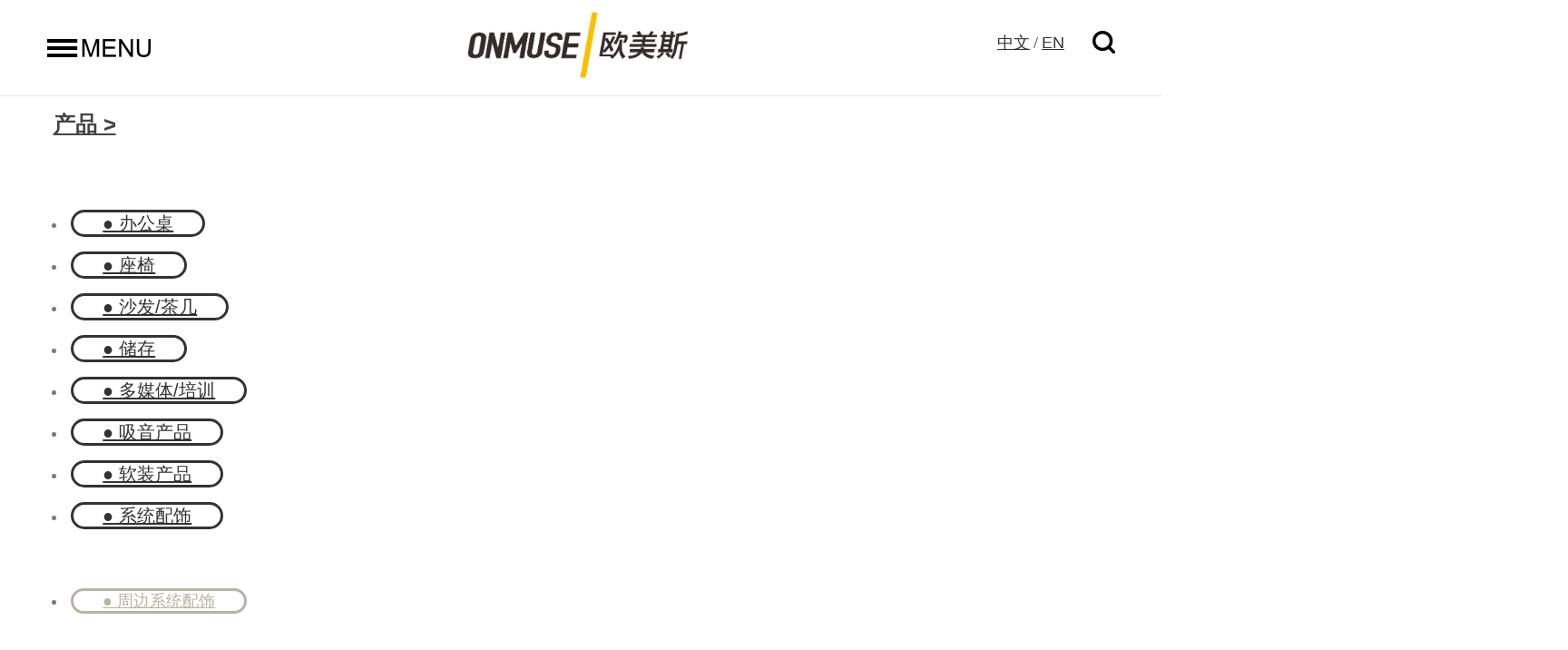

--- FILE ---
content_type: text/html; charset=UTF-8
request_url: https://www.onmuse.com/%E4%BA%A7%E5%93%81/%E7%B3%BB%E7%BB%9F%E9%85%8D%E9%A5%B0/%E5%91%A8%E8%BE%B9%E7%B3%BB%E7%BB%9F%E9%85%8D%E9%A5%B0
body_size: 24147
content:
<!DOCTYPE html>
<html class="no-js" lang="zh-CN">
<head>
<meta charset="UTF-8" />
<meta name="renderer" content="webkit">
<meta http-equiv="X-UA-Compatible" content="IE=edge,chrome=1">
	
<title>● 周边系统配饰 &#8211; Guangdong onmuse furniture Co.,ltd</title>
<!-- script | dynamic -->
<script id="mfn-dnmc-config-js">
//<![CDATA[
window.mfn = {mobile_init:1240,nicescroll:40,parallax:"",responsive:0,retina_js:0};
window.mfn_prettyphoto = {disable:false,disableMobile:false,title:false,style:"pp_default",width:0,height:0};
window.mfn_sliders = {blog:0,clients:0,offer:0,portfolio:0,shop:0,slider:0,testimonials:0};
//]]>
</script>
<link rel='dns-prefetch' href='//static.17youhui.cn' />
<link rel='dns-prefetch' href='//www.onmuse.com' />
<link rel='dns-prefetch' href='//yh1723382314.17youhui.cn' />
<link rel='dns-prefetch' href='//s.w.org' />
<link rel='stylesheet' id='ecommerce-layout-css'  href='https://static.17youhui.cn/app/addons/ecommerce/assets/css/ecommerce-layout.css?ver=3.1.3' type='text/css' media='all' />
<link rel='stylesheet' id='ecommerce-smallscreen-css'  href='https://static.17youhui.cn/app/addons/ecommerce/assets/css/ecommerce-smallscreen.css?ver=3.1.3' type='text/css' media='only screen and (max-width: 768px)' />
<link rel='stylesheet' id='ecommerce-general-css'  href='https://static.17youhui.cn/app/addons/ecommerce/assets/css/ecommerce.css?ver=3.1.3' type='text/css' media='all' />
<link rel='stylesheet' id='mfn-base-css'  href='https://static.17youhui.cn/app/themes/default/css/base.css?ver=15' type='text/css' media='all' />
<link rel='stylesheet' id='mfn-layout-css'  href='https://static.17youhui.cn/app/themes/default/css/layout.css?ver=15' type='text/css' media='all' />
<link rel='stylesheet' id='mfn-shortcodes-css'  href='https://static.17youhui.cn/app/themes/default/css/shortcodes.css?ver=15' type='text/css' media='all' />
<link rel='stylesheet' id='mfn-animations-css'  href='https://static.17youhui.cn/app/themes/default/assets/animations/animations.min.css?ver=15' type='text/css' media='all' />
<link rel='stylesheet' id='mfn-jquery-ui-css'  href='https://static.17youhui.cn/app/themes/default/assets/ui/jquery.ui.all.css?ver=15' type='text/css' media='all' />
<link rel='stylesheet' id='mfn-prettyPhoto-css'  href='https://static.17youhui.cn/app/themes/default/assets/prettyPhoto/prettyPhoto.css?ver=15' type='text/css' media='all' />
<link rel='stylesheet' id='mfn-jplayer-css'  href='https://static.17youhui.cn/app/themes/default/assets/jplayer/css/jplayer.blue.monday.css?ver=15' type='text/css' media='all' />
<link rel='stylesheet' id='mfn-responsive-off-css'  href='https://static.17youhui.cn/app/themes/default/css/responsive-off.css?ver=15' type='text/css' media='all' />
<link rel='stylesheet' id='easy-form-font-awesome-css'  href='https://yh1723382314.17youhui.cn/app/addons/form/assets/fonts/font-awesome/css/font-awesome.min.css?ver=4.1.0' type='text/css' media='all' />
<link rel='stylesheet' id='easy-form-css'  href='https://yh1723382314.17youhui.cn/app/addons/form/assets/css/style.min.css?ver=2.1.2' type='text/css' media='all' />
<link rel='stylesheet' id='vc_editor_front-css'  href='https://static.17youhui.cn/app/addons/vc/assets/css/vc_editor.min.css?ver=5.2.1' type='text/css' media='all' />
<link rel='stylesheet' id='mfn-woo-css'  href='https://static.17youhui.cn/app/themes/default/css/ecommerce.css?ver=15' type='text/css' media='all' />
<script type='text/javascript' src='https://static.17youhui.cn/inc/js/jquery/jquery.js?ver=1.12.4'></script>
<script type='text/javascript' src='https://static.17youhui.cn/inc/js/jquery/jquery-migrate.min.js?ver=1.4.1'></script>
<script type='text/javascript' src='https://static.17youhui.cn/app/addons/funds/assets/js/account-funds.js?ver=1'></script>
<script type='text/javascript' src='https://static.17youhui.cn/app/themes/default/js/throttle.js'></script>
<script type='text/javascript' src='https://static.17youhui.cn/app/themes/default/veditor/static/js/sea.js'></script>
<link rel="canonical" href="https://www.onmuse.com/%e4%ba%a7%e5%93%81/%e7%b3%bb%e7%bb%9f%e9%85%8d%e9%a5%b0/%e5%91%a8%e8%be%b9%e7%b3%bb%e7%bb%9f%e9%85%8d%e9%a5%b0" />
<link rel="alternate" href="https://www.onmuse.com/%e4%ba%a7%e5%93%81/%e7%b3%bb%e7%bb%9f%e9%85%8d%e9%a5%b0/%e5%91%a8%e8%be%b9%e7%b3%bb%e7%bb%9f%e9%85%8d%e9%a5%b0" hreflang="zh" />
<link rel="alternate" href="https://www.onmuse.com/en/product/%e2%97%8f-%e7%b3%bb%e7%bb%9f%e9%85%8d%e9%a5%b0/%e2%97%8f-%e5%91%a8%e8%be%b9%e7%b3%bb%e7%bb%9f%e9%85%8d%e9%a5%b0" hreflang="en" />
<!-- style | dynamic -->
<style id="mfn-dnmc-style-css">
#Header_wrapper, #Intro {background-color: #ffffff;}#Subheader {background-color: rgba(247, 247, 247, 1);}.header-classic #Action_bar, .header-plain #Action_bar, .header-split #Action_bar, .header-stack #Action_bar {background-color: #2C2C2C;}#Sliding-top {background-color: #545454;}#Sliding-top a.sliding-top-control {border-right-color: #545454;}#Sliding-top.st-center a.sliding-top-control,#Sliding-top.st-left a.sliding-top-control {border-top-color: #545454;}.widget-area:before {background-color: #ffffff;}#Footer {background-color: #545454;}body, ul.timeline_items, .icon_box a .desc, .icon_box a:hover .desc, .feature_list ul li a, .list_item a, .list_item a:hover,.widget_recent_entries ul li a, .flat_box a, .flat_box a:hover, .story_box .desc, .content_slider.carouselul li a .title,.content_slider.flat.description ul li .desc, .content_slider.flat.description ul li a .desc, .post-nav.minimal a i {color: #333333;}.post-nav.minimal a svg {fill: #333333;}.themecolor, .opening_hours .opening_hours_wrapper li span, .fancy_heading_icon .icon_top,.fancy_heading_arrows .icon-right-dir, .fancy_heading_arrows .icon-left-dir, .fancy_heading_line .title,.button-love a.mfn-love, .format-link .post-title .icon-link, .pager-single > span, .pager-single a:hover,.widget_meta ul, .widget_pages ul, .widget_rss ul, .widget_mfn_recent_comments ul li:after, .widget_archive ul, .widget_recent_comments ul li:after, .widget_nav_menu ul, .ecommerce ul.products li.product .price, .products_wrapper ul.products li.product .price, .shop_slider .shop_slider_ul li .item_wrapper .price, .ecommerce-page ul.products li.product .price, .widget_price_filter .price_label .from, .widget_price_filter .price_label .to,.ecommerce ul.product_list_widget li .quantity .amount, .ecommerce .product div.entry-summary .price, .ecommerce .star-rating span,.products_wrapper .star-rating span,#Error_404 .error_pic i, .style-simple #Filters .filters_wrapper ul li a:hover, .style-simple #Filters .filters_wrapper ul li.current-cat a,.style-simple .quick_fact .title {color: #c1bbad;}.themebg, .pager .pages a:hover, .pager .pages a.active, .pager .pages span.page-numbers.current, .pager-single span:after, #comments .commentlist > li .reply a.comment-reply-link,.fixed-nav .arrow, #Filters .filters_wrapper ul li a:hover, #Filters .filters_wrapper ul li.current-cat a, .widget_categories ul, .Recent_posts ul li .desc:after, .Recent_posts ul li .photo .c,.widget_recent_entries ul li:after, .widget_product_categories ul, div.jp-interface, #Top_bar a#header_cart span,.widget_mfn_menu ul li a:hover, .widget_mfn_menu ul li.current-menu-item:not(.current-menu-ancestor) > a, .widget_mfn_menu ul li.current_page_item:not(.current_page_ancestor) > a,.testimonials_slider .slider_images, .testimonials_slider .slider_images a:after, .testimonials_slider .slider_images:before,.slider_pagination a.selected, .slider_pagination a.selected:after, .tp-bullets.simplebullets.round .bullet.selected, .tp-bullets.simplebullets.round .bullet.selected:after,.tparrows.default, .tp-bullets.tp-thumbs .bullet.selected:after, .offer_thumb .slider_pagination a:before, .offer_thumb .slider_pagination a.selected:after,.style-simple .accordion .question:after, .style-simple .faq .question:after, .style-simple .icon_box .desc_wrapper h4:before,.style-simple #Filters .filters_wrapper ul li a:after, .style-simple .article_box .desc_wrapper p:after, .style-simple .sliding_box .desc_wrapper:after,.style-simple .trailer_box:hover .desc, .portfolio_group.exposure .portfolio-item .desc-inner .line,.ecommerce-account table.my_account_orders .order-number a, .ecommerce-MyAccount-navigation ul li.is-active a,.swiper-pagination-bullets .swiper-pagination-bullet-active {background-color: #c1bbad;}.Latest_news ul li .photo, .style-simple .opening_hours .opening_hours_wrapper li label,.style-simple .timeline_items li:hover h3, .style-simple .timeline_items li:nth-child(even):hover h3, .style-simple .timeline_items li:hover .desc, .style-simple .timeline_items li:nth-child(even):hover,.style-simple .offer_thumb .slider_pagination a.selected {border-color: #c1bbad;}a {color: #333333;}a:hover {color: #fac000;}*::-moz-selection {background-color: #333333;}*::selection {background-color: #333333;}.blockquote p.author span, .counter .desc_wrapper .title, .article_box .desc_wrapper p, .team .desc_wrapper p.subtitle, .pricing-box .plan-header p.subtitle, .pricing-box .plan-header .price sup.period, .chart_box p, .fancy_heading .inside,.fancy_heading_line .slogan, .post-meta, .post-meta a, .post-footer, .post-footer a span.label, .pager .pages a, .button-love a .label,.pager-single a, #comments .commentlist > li .comment-author .says, .fixed-nav .desc .date, .filters_buttons li.label, .Recent_posts ul li a .desc .date,.widget_recent_entries ul li .post-date, .tp_recent_tweets .twitter_time, .widget_price_filter .price_label, .shop-filters .ecommerce-result-count,.ecommerce ul.product_list_widget li .quantity, .widget_shopping_cart ul.product_list_widget li dl, .product_meta .posted_in,.ecommerce .shop_table .product-name .variation > dd, .shipping-calculator-button:after,.shop_slider .shop_slider_ul li .item_wrapper .price del,.testimonials_slider .testimonials_slider_ul li .author span, .testimonials_slider .testimonials_slider_ul li .author span a, .Latest_news ul li .desc_footer {color: #a8a8a8;}h1, h1 a, h1 a:hover, .text-logo #logo { color: #444444; }h2, h2 a, h2 a:hover { color: #444444; }h3, h3 a, h3 a:hover { color: #444444; }h4, h4 a, h4 a:hover, .style-simple .sliding_box .desc_wrapper h4 { color: #444444; }h5, h5 a, h5 a:hover { color: #444444; }h6, h6 a, h6 a:hover, a.content_link .title { color: #444444; }.dropcap, .highlight:not(.highlight_image) {background-color: #c1bbad;}a.button, a.tp-button {background-color: #f7f7f7;color: #747474;}.button-stroke a.button, .button-stroke a.button .button_icon i, .button-stroke a.tp-button {border-color: #f7f7f7;color: #747474;}.button-stroke a:hover.button, .button-stroke a:hover.tp-button {background-color: #f7f7f7 !important;color: #fff;}a.button_theme, a.tp-button.button_theme,button, input[type="submit"], input[type="reset"], input[type="button"] {background-color: #c1bbad;color: #fff;}.button-stroke a.button.button_theme:not(.action_button), .button-stroke a.button.button_theme:not(.action_button),.button-stroke a.button.button_theme .button_icon i, .button-stroke a.tp-button.button_theme,.button-stroke button, .button-stroke input[type="submit"], .button-stroke input[type="reset"], .button-stroke input[type="button"] {border-color: #c1bbad;color: #c1bbad !important;}.button-stroke a.button.button_theme:hover, .button-stroke a.tp-button.button_theme:hover,.button-stroke button:hover, .button-stroke input[type="submit"]:hover, .button-stroke input[type="reset"]:hover, .button-stroke input[type="button"]:hover {background-color: #c1bbad !important;color: #fff !important;}a.mfn-link { color: #656B6F; }a.mfn-link-2 span, a:hover.mfn-link-2 span:before, a.hover.mfn-link-2 span:before, a.mfn-link-5 span, a.mfn-link-8:after, a.mfn-link-8:before { background: #2195de; }a:hover.mfn-link { color: #c1bbad;}a.mfn-link-2 span:before, a:hover.mfn-link-4:before, a:hover.mfn-link-4:after, a.hover.mfn-link-4:before, a.hover.mfn-link-4:after, a.mfn-link-5:before, a.mfn-link-7:after, a.mfn-link-7:before { background: #2275ac; }a.mfn-link-6:before {border-bottom-color: #2275ac;}.ecommerce a.button, .ecommerce .quantity input.plus, .ecommerce .quantity input.minus {background-color: #f7f7f7 !important;color: #747474 !important;}.ecommerce a.button_theme, .ecommerce a.checkout-button, .ecommerce button.button,.ecommerce .button.add_to_cart_button, .ecommerce .button.product_type_external,.ecommerce input[type="submit"], .ecommerce input[type="reset"], .ecommerce input[type="button"],.button-stroke .ecommerce a.checkout-button {background-color: #c1bbad !important;color: #fff !important;}.column_column ul, .column_column ol, .the_content_wrapper ul, .the_content_wrapper ol {color: #737E86;}.hr_color, .hr_color hr, .hr_dots span {color: #c1bbad;background: #c1bbad;}.hr_zigzag i {color: #c1bbad;} .highlight-left:after,.highlight-right:after {background: #c1bbad;}@media only screen and (max-width: 767px) {.highlight-left .wrap:first-child,.highlight-right .wrap:last-child {background: #c1bbad;}}#Header .top_bar_left, .header-classic #Top_bar, .header-plain #Top_bar, .header-stack #Top_bar, .header-split #Top_bar,.header-fixed #Top_bar, .header-below #Top_bar, #Header_creative, #Top_bar #menu, .sticky-tb-color #Top_bar.is-sticky {background-color: #ffffff;}#Top_bar .wpml-languages a.active, #Top_bar .wpml-languages ul.wpml-lang-dropdown {background-color: #ffffff;}#Top_bar .top_bar_right:before {background-color: #e3e3e3;}#Header .top_bar_right {background-color: #f5f5f5;}#Top_bar .top_bar_right a:not(.action_button) { color: #333333;}#Top_bar .menu > li > a,#Top_bar #menu ul li.submenu .menu-toggle { color: #444444;}#Top_bar .menu > li.current-menu-item > a,#Top_bar .menu > li.current_page_item > a,#Top_bar .menu > li.current-menu-parent > a,#Top_bar .menu > li.current-page-parent > a,#Top_bar .menu > li.current-menu-ancestor > a,#Top_bar .menu > li.current-page-ancestor > a,#Top_bar .menu > li.current_page_ancestor > a,#Top_bar .menu > li.hover > a { color: #2991d6; }#Top_bar .menu > li a:after { background: #2991d6; }.menuo-arrows #Top_bar .menu > li.submenu > a > span:not(.description)::after { border-top-color: #444444;}#Top_bar .menu > li.current-menu-item.submenu > a > span:not(.description)::after,#Top_bar .menu > li.current_page_item.submenu > a > span:not(.description)::after,#Top_bar .menu > li.current-menu-parent.submenu > a > span:not(.description)::after,#Top_bar .menu > li.current-page-parent.submenu > a > span:not(.description)::after,#Top_bar .menu > li.current-menu-ancestor.submenu > a > span:not(.description)::after,#Top_bar .menu > li.current-page-ancestor.submenu > a > span:not(.description)::after,#Top_bar .menu > li.current_page_ancestor.submenu > a > span:not(.description)::after,#Top_bar .menu > li.hover.submenu > a > span:not(.description)::after { border-top-color: #2991d6; }.menu-highlight #Top_bar #menu > ul > li.current-menu-item > a,.menu-highlight #Top_bar #menu > ul > li.current_page_item > a,.menu-highlight #Top_bar #menu > ul > li.current-menu-parent > a,.menu-highlight #Top_bar #menu > ul > li.current-page-parent > a,.menu-highlight #Top_bar #menu > ul > li.current-menu-ancestor > a,.menu-highlight #Top_bar #menu > ul > li.current-page-ancestor > a,.menu-highlight #Top_bar #menu > ul > li.current_page_ancestor > a,.menu-highlight #Top_bar #menu > ul > li.hover > a { background: #F2F2F2; }.menu-arrow-bottom #Top_bar .menu > li > a:after { border-bottom-color: #2991d6;}.menu-arrow-top #Top_bar .menu > li > a:after {border-top-color: #2991d6;}.header-plain #Top_bar .menu > li.current-menu-item > a,.header-plain #Top_bar .menu > li.current_page_item > a,.header-plain #Top_bar .menu > li.current-menu-parent > a,.header-plain #Top_bar .menu > li.current-page-parent > a,.header-plain #Top_bar .menu > li.current-menu-ancestor > a,.header-plain #Top_bar .menu > li.current-page-ancestor > a,.header-plain #Top_bar .menu > li.current_page_ancestor > a,.header-plain #Top_bar .menu > li.hover > a,.header-plain #Top_bar a:hover#header_account,.header-plain #Top_bar a:hover#header_cart,.header-plain #Top_bar a:hover#search_button,.header-plain #Top_bar .wpml-languages:hover,.header-plain #Top_bar .wpml-languages ul.wpml-lang-dropdown {background: #F2F2F2; color: #2991d6;}.header-plain #Top_bar,.header-plain #Top_bar .menu > li > a span:not(.description),.header-plain #Top_bar a#header_account,.header-plain #Top_bar a#header_cart,.header-plain #Top_bar a#search_button,.header-plain #Top_bar .wpml-languages,.header-plain #Top_bar a.button.action_button {border-color: #F2F2F2;}#Top_bar .menu > li ul {background-color: #F2F2F2;}#Top_bar .menu > li ul li a {color: #5f5f5f;}#Top_bar .menu > li ul li a:hover,#Top_bar .menu > li ul li.hover > a {color: #2e2e2e;}#Top_bar .search_wrapper { background: #2991D6; }.overlay-menu-toggle {color: #2991d6 !important; background: transparent; }#Overlay {background: rgba(41, 145, 214, 0.95);}#overlay-menu ul li a, .header-overlay .overlay-menu-toggle.focus {color: #FFFFFF;}#overlay-menu ul li.current-menu-item > a,#overlay-menu ul li.current_page_item > a,#overlay-menu ul li.current-menu-parent > a,#overlay-menu ul li.current-page-parent > a,#overlay-menu ul li.current-menu-ancestor > a,#overlay-menu ul li.current-page-ancestor > a,#overlay-menu ul li.current_page_ancestor > a { color: #B1DCFB; }#Top_bar .responsive-menu-toggle,#Header_creative .creative-menu-toggle,#Header_creative .responsive-menu-toggle {color: #2991d6; background: transparent;}#Subheader .title{color: #888888;}#Subheader ul.breadcrumbs li, #Subheader ul.breadcrumbs li a{color: rgba(136, 136, 136, 0.6);}#Footer, #Footer .widget_recent_entries ul li a {color: #cccccc;}#Footer a {color: #2991d6;}#Footer a:hover {color: #2275ac;}#Footer h1, #Footer h1 a, #Footer h1 a:hover,#Footer h2, #Footer h2 a, #Footer h2 a:hover,#Footer h3, #Footer h3 a, #Footer h3 a:hover,#Footer h4, #Footer h4 a, #Footer h4 a:hover,#Footer h5, #Footer h5 a, #Footer h5 a:hover,#Footer h6, #Footer h6 a, #Footer h6 a:hover {color: #ffffff;}#Footer .themecolor, #Footer .widget_meta ul, #Footer .widget_pages ul, #Footer .widget_rss ul, #Footer .widget_mfn_recent_comments ul li:after, #Footer .widget_archive ul, #Footer .widget_recent_comments ul li:after, #Footer .widget_nav_menu ul, #Footer .widget_price_filter .price_label .from, #Footer .widget_price_filter .price_label .to,#Footer .star-rating span {color: #2991d6;}#Footer .themebg, #Footer .widget_categories ul, #Footer .Recent_posts ul li .desc:after, #Footer .Recent_posts ul li .photo .c,#Footer .widget_recent_entries ul li:after, #Footer .widget_mfn_menu ul li a:hover, #Footer .widget_product_categories ul {background-color: #2991d6;}#Footer .Recent_posts ul li a .desc .date, #Footer .widget_recent_entries ul li .post-date, #Footer .tp_recent_tweets .twitter_time, #Footer .widget_price_filter .price_label, #Footer .shop-filters .ecommerce-result-count, #Footer ul.product_list_widget li .quantity, #Footer .widget_shopping_cart ul.product_list_widget li dl {color: #a8a8a8;}#Sliding-top, #Sliding-top .widget_recent_entries ul li a {color: #cccccc;}#Sliding-top a {color: #c1bbad;}#Sliding-top a:hover {color: #2275ac;}#Sliding-top h1, #Sliding-top h1 a, #Sliding-top h1 a:hover,#Sliding-top h2, #Sliding-top h2 a, #Sliding-top h2 a:hover,#Sliding-top h3, #Sliding-top h3 a, #Sliding-top h3 a:hover,#Sliding-top h4, #Sliding-top h4 a, #Sliding-top h4 a:hover,#Sliding-top h5, #Sliding-top h5 a, #Sliding-top h5 a:hover,#Sliding-top h6, #Sliding-top h6 a, #Sliding-top h6 a:hover {color: #ffffff;}#Sliding-top .themecolor, #Sliding-top .widget_meta ul, #Sliding-top .widget_pages ul, #Sliding-top .widget_rss ul, #Sliding-top .widget_mfn_recent_comments ul li:after, #Sliding-top .widget_archive ul, #Sliding-top .widget_recent_comments ul li:after, #Sliding-top .widget_nav_menu ul, #Sliding-top .widget_price_filter .price_label .from, #Sliding-top .widget_price_filter .price_label .to,#Sliding-top .star-rating span {color: #c1bbad;}#Sliding-top .themebg, #Sliding-top .widget_categories ul, #Sliding-top .Recent_posts ul li .desc:after, #Sliding-top .Recent_posts ul li .photo .c,#Sliding-top .widget_recent_entries ul li:after, #Sliding-top .widget_mfn_menu ul li a:hover, #Sliding-top .widget_product_categories ul {background-color: #c1bbad;}#Sliding-top .Recent_posts ul li a .desc .date, #Sliding-top .widget_recent_entries ul li .post-date, #Sliding-top .tp_recent_tweets .twitter_time, #Sliding-top .widget_price_filter .price_label, #Sliding-top .shop-filters .ecommerce-result-count, #Sliding-top ul.product_list_widget li .quantity, #Sliding-top .widget_shopping_cart ul.product_list_widget li dl {color: #a8a8a8;}blockquote, blockquote a, blockquote a:hover {color: #444444;}.image_frame .image_wrapper .image_links,.portfolio_group.masonry-hover .portfolio-item .masonry-hover-wrapper .hover-desc { background: rgba(193, 187, 173, 0.8);} .image_frame .image_wrapper .image_links a {color: #ffffff;}.image_frame .image_wrapper .image_links a:hover {background: #ffffff;color: #c1bbad;}.image_frame {border-color: #f8f8f8;}.image_frame .image_wrapper .mask::after {background: rgba(255, 255, 255, 0.4);}.sliding_box .desc_wrapper {background: #c1bbad;}.sliding_box .desc_wrapper:after {border-bottom-color: #c1bbad;}.counter .icon_wrapper i {color: #c1bbad;}.quick_fact .number-wrapper {color: #c1bbad;}.progress_bars .bars_list li .bar .progress { background-color: #c1bbad;}a:hover.icon_bar {color: #c1bbad !important;}a.content_link, a:hover.content_link {color: #c1bbad;}a.content_link:before {border-bottom-color: #c1bbad;}a.content_link:after {border-color: #c1bbad;}.get_in_touch, .infobox {background-color: #c1bbad;}.column_map .google-map-contact-wrapper .get_in_touch:after {border-top-color: #c1bbad;}.timeline_items li h3:before,.timeline_items:after,.timeline .post-item:before { border-color: #c1bbad;}.how_it_works .image .number { background: #c1bbad;}.icon_box .icon_wrapper, .icon_box a .icon_wrapper,.style-simple .icon_box:hover .icon_wrapper {color: #c1bbad;}.icon_box:hover .icon_wrapper:before, .icon_box a:hover .icon_wrapper:before { background-color: #c1bbad;}ul.clients.clients_tiles li .client_wrapper:hover:before { background: #c1bbad;}ul.clients.clients_tiles li .client_wrapper:after { border-bottom-color: #c1bbad;}.list_item.lists_1 .list_left {background-color: #c1bbad;}.list_item .list_left {color: #c1bbad;}.feature_list ul li .icon i { color: #c1bbad;}.feature_list ul li:hover,.feature_list ul li:hover a {background: #c1bbad;}.ui-tabs .ui-tabs-nav li.ui-state-active a,.accordion .question.active .title > .acc-icon-plus,.accordion .question.active .title > .acc-icon-minus,.faq .question.active .title > .acc-icon-plus,.faq .question.active .title,.accordion .question.active .title {color: #c1bbad;}.ui-tabs .ui-tabs-nav li.ui-state-active a:after {background: #c1bbad;}body.table-hover:not(.ecommerce-page) table tr:hover td {background: #c1bbad;}.pricing-box .plan-header .price {color: #c1bbad;}.pricing-box .plan-inside ul li .yes { background: #c1bbad;}.pricing-box-box.pricing-box-featured {background: #c1bbad;}input[type="date"], input[type="email"], input[type="number"], input[type="password"], input[type="search"], input[type="tel"], input[type="text"], input[type="url"],select, textarea, .ecommerce .quantity input.qty {color: #626262;background-color: rgba(255, 255, 255, 1);border-color: #EBEBEB;}input[type="date"]:focus, input[type="email"]:focus, input[type="number"]:focus, input[type="password"]:focus, input[type="search"]:focus, input[type="tel"]:focus, input[type="text"]:focus, input[type="url"]:focus, select:focus, textarea:focus {color: #1982c2;background-color: rgba(233, 245, 252, 1) !important;border-color: #d5e5ee;}.ecommerce span.onsale, .shop_slider .shop_slider_ul li .item_wrapper span.onsale {border-top-color: #c1bbad !important;}.ecommerce .widget_price_filter .ui-slider .ui-slider-handle {border-color: #c1bbad !important;}html { background-color: #ffffff;}#Wrapper, #Content { background-color: #ffffff;}body, button, span.date_label, .timeline_items li h3 span, input[type="submit"], input[type="reset"], input[type="button"],input[type="text"], input[type="password"], input[type="tel"], input[type="email"], textarea, select, .offer_li .title h3 {font-family: "Microsoft YaHei", Arial, Tahoma, sans-serif;}#menu > ul > li > a, .action_button, #overlay-menu ul li a {font-family: "Microsoft YaHei", Arial, Tahoma, sans-serif;}#Subheader .title {font-family: "Microsoft YaHei", Arial, Tahoma, sans-serif;}h1, h2, h3, h4, .text-logo #logo {font-family: "Microsoft YaHei", Arial, Tahoma, sans-serif;}h5, h6 {font-family: "Arial", Arial, Tahoma, sans-serif;}blockquote {font-family: "Patua One", Arial, Tahoma, sans-serif;}.chart_box .chart .num, .counter .desc_wrapper .number-wrapper, .how_it_works .image .number,.pricing-box .plan-header .price, .quick_fact .number-wrapper, .ecommerce .product div.entry-summary .price {font-family: "Patua One", Arial, Tahoma, sans-serif;}body {font-size: 16px;line-height: 32px;font-weight: 400;letter-spacing: 0px;}#menu > ul > li > a, .action_button {font-size: 14px;font-weight: 400;letter-spacing: 0px;}#Subheader .title {font-size: 25px;line-height: 25px;font-weight: 400;letter-spacing: 0px;}h1, .text-logo #logo { font-size: 24px;line-height: 48px;font-weight: 700;letter-spacing: 0px;}h2 { font-size: 30px;line-height: 45px;font-weight: 700;letter-spacing: 0px;}h3 {font-size: 24px;line-height: 48px;font-weight: 400;letter-spacing: 0px;}h4 {font-size: 20px;line-height: 40px;font-weight: 400;letter-spacing: 0px;}h5 {font-size: 18px;line-height: 36px;font-weight: 400;letter-spacing: 0px;}h6 {font-size: 16px;line-height: 32px;font-weight: 400;letter-spacing: 3px;}#Intro .intro-title { font-size: px;line-height: px;font-weight: ;letter-spacing: px;}.with_aside .sidebar.columns {width: 23%;}.with_aside .sections_group {width: 77%;}.aside_both .sidebar.columns {width: 18%;}.aside_both .sidebar.sidebar-1{ margin-left: -82%;}.aside_both .sections_group {width: 64%;margin-left: 18%;}#Top_bar #logo,.header-fixed #Top_bar #logo,.header-plain #Top_bar #logo,.header-transparent #Top_bar #logo {height: 60px;line-height: 60px;padding: 15px 0;}.logo-overflow #Top_bar:not(.is-sticky) .logo {height: 90px;}#Top_bar .menu > li > a {padding: 15px 0;}.menu-highlight:not(.header-creative) #Top_bar .menu > li > a {margin: 20px 0;}.header-plain:not(.menu-highlight) #Top_bar .menu > li > a span:not(.description) {line-height: 90px;}.header-fixed #Top_bar .menu > li > a {padding: 30px 0;}#Top_bar .top_bar_right,.header-plain #Top_bar .top_bar_right {height: 90px;}.header-plain #Top_bar a#header_account,.header-plain #Top_bar a#header_cart, .header-plain #Top_bar a#search_button,.header-plain #Top_bar .wpml-languages,.header-plain #Top_bar a.button.action_button {line-height: 90px;}.header-plain #Top_bar .wpml-languages,.header-plain #Top_bar a.button.action_button {height: 90px;}@media only screen and (max-width: 767px){#Top_bar a.responsive-menu-toggle { top: 40px;}.mobile-header-mini #Top_bar #logo{height:50px!important;line-height:50px!important;margin:5px 0!important;}.mobile-sticky #Top_bar.is-sticky #logo{height:50px!important;line-height:50px!important;margin:5px 50px;}}.twentytwenty-before-label::before { content: "Before";}.twentytwenty-after-label::before { content: "After";}body:not(.template-slider) #Header{min-height: 100px !important;}
</style>
<!-- style | custom css | theme options -->
<style id="mfn-dnmc-theme-css">
.container, .section_wrapper, .section_wrapper__full .vc_row, .ve-template .vc_row{max-width: 1600px;}
.vc_row[data-vc-full-width]:not([data-vc-stretch-content]) {
    padding-left: calc((100vw - 1600px) / 2);
    padding-right: calc((100vw - 1600px) / 2);
}
</style>

<!--[if lt IE 9]>
<script id="mfn-html5" src="https://cdn.bootcss.com/html5shiv/r29/html5.min.js"></script>
<![endif]-->
	<noscript><style>.ecommerce-product-gallery{ opacity: 1 !important; }</style></noscript>
	<!--[if lte IE 9]><link rel="stylesheet" type="text/css" href="https://static.17youhui.cn/app/addons/vc/assets/css/vc_lte_ie9.min.css" media="screen"><![endif]--><style type="text/css" data-type="vc_shortcodes-custom-css">.vc_custom_1588140844999 {z-index: !important;} .vc_custom_1588140844999 {z-index: !important;} .vc_custom_1588140804252 {z-index: !important;} .vc_custom_1588140837942 {padding-left: 4%!important;z-index: !important;} .vc_custom_1618987768516 {padding-left: 0px!important;margin-top: 0px!important;margin-bottom: 0px!important;z-index: !important;} .vc_custom_1588140859220 {padding-left: 2%!important;z-index: !important;padding-right: 2%!important;} .vc_custom_1590548047575 {z-index: !important;margin-top: 0px!important;margin-bottom: 0px!important;} .vc_custom_1588140859220 {padding-left: 2%!important;z-index: !important;padding-right: 2%!important;} .vc_custom_1590548032586 {z-index: !important;} .vc_custom_1590548042065 {z-index: !important;margin-top: 0px!important;margin-bottom: 0px!important;} .vc_custom_1588140829632 {z-index: !important;} .vc_custom_1582513225827 {padding-right: 4%!important;padding-left: 4%!important;} .vc_custom_1761629851039 {z-index: !important;} .vc_custom_1672817177466 {z-index: !important;} .vc_custom_1761629871315 {z-index: !important;} .vc_custom_1672820311120 {z-index: !important;} .vc_custom_1672820919506 {z-index: !important;} .vc_custom_1761629889476 {z-index: !important;} .vc_custom_1672813820955 {z-index: !important;} .vc_custom_1761629915467 {z-index: !important;} .vc_custom_1667023094336 {z-index: !important;}@media screen and (max-width: 1024px) {}@media screen and (max-width: 768px) {}@media screen and (max-width: 667px) {}@media screen and (max-width: 375px) {}</style><noscript><style type="text/css"> .yve_animate_when_almost_visible { opacity: 1; }</style></noscript><!-- hook_head -->
</head>

<!-- body -->
<body class="page-template-default page page-id-522 page-child parent-pageid-251  color-custom layout-full-width one-page button-flat no-content-padding hide-love header-classic sticky-header sticky-white ab-hide subheader-title-left boxed2fw mobile-mini-mr-ll yve-js-composer vc_responsive">
	
		<div class="ve-template top" data-type="global" data-id="311"><style type="text/css" data-type="template-css">.vc_custom_1588064057585 {z-index: !important;}.vc_custom_1765272252893 {z-index: !important;}</style><div class="section the_content has_content"><div class="section_wrapper"><div class="the_content_wrapper"><div class="vc_row yve_row vc_row-fluid custom-header vc_custom_1588064057585"><div class="yve_column vc_column_container vc_col-sm-12 vc_69822dbcb41ec"><div class="vc_column-inner "><div class="yve_wrapper">
	<div class="yve_raw_code yve_content_element yve_raw_html vc_custom_1765272252893 " >
		<div class="yve_wrapper">
			    <div class="jheader jheader-2">
        <div class='contain clearFix'>
            <a href="javascript:;" class="to_menu">
                <img src="//cdn.17youhui.cn/upload/sites/415/2020/04/menu004.png">
            </a>
            <a href="http://www.onmuse.com/" class="logo">
                <img src="//cdn.17youhui.cn/upload/sites/415/2020/04/logo001.png">
            </a>
            <div class='search'>
                <a href="javascript:;" class="to_search"></a>
                <div class='show'>
                    <form action = "http://www.onmuse.com/" >
                        <input type="text"  name="s">
                        <button class="btn">搜索</button>
                    </form>
                </div>
            </div>
            <div class="lang">
                <a href="http://www.onmuse.com/">中文</a>
                <span>/</span>
                <a href="http://www.onmuse.com/en/" style='font-family: Arial'>EN</a>
            </div>
        </div>
        <div class='menu_show'>
            <div class="main">
                <a href="javascript:;" class="close"></a>
            </div>
            <div class="line"></div>
            <div class="hover_nav">
                <a href="http://www.onmuse.com/新品" class="a1">新品</a>
                <!--<div class="second clearFix">
                    <a href="http://www.onmuse.com/be-quiet-产品详情页">●  Be quiet</a>
                    <a href="http://www.onmuse.com/next-产品详情页">●  Next</a>
                    <a href="http://www.onmuse.com/power-产品详情页">●  Power</a>
                    <a href="http://www.onmuse.com/better-产品详情页">●  Better</a>
                </div>-->
            </div>
            <div class="hover_nav">
                <a href="http://www.onmuse.com/产品" class="a1">产品</a>
                <div class="second clearFix">
                    <a href="http://www.onmuse.com/产品/办公桌">●  办公桌</a>
                    <a href="http://www.onmuse.com/产品/座椅">●  座椅</a>
                    <a href="http://www.onmuse.com/产品/沙发-茶几">●  沙发-茶几</a>
                    <a href="http://www.onmuse.com/产品/储存">●  储存</a>
                    <a href="http://www.onmuse.com/产品/多媒体-培训">●  多媒体-培训</a>
                </div>
            </div>
            <div class="line"></div>
            <div class="hover_nav">
                <a href="http://www.onmuse.com/解决方案" class="a1">解决方案</a>
                <div class="second clearFix">
                    <a href="http://www.onmuse.com/产品/吸音产品">●  吸音产品</a>
                    <a href="http://www.onmuse.com/产品/吸音软装">●  吸音软装</a>
                    <a href="http://www.onmuse.com/产品/系统配饰">●  系统配饰</a>
                </div>
            </div>
            <a href="http://www.onmuse.com/案例" class="a1">案例</a>
<a href="https://www.onmuse.com/新闻资讯" class="a1">新闻资讯</a>
<a href="https://www.onmuse.com/inspiration-office" class="a1">灵感办公</a>
            <div class="line"></div>
            <a href="http://www.onmuse.com/合作品牌" class="a1">合作品牌</a>
            <a href="http://www.onmuse.com/关于我们" class="a1">关于我们</a>
            <div class="line"></div>
            <a href="http://www.onmuse.com/联系我们" class="a1">联系我们</a>
            <div class="line"></div>
            <div class="share clearFix">
                <a href="#"><img src="//cdn.17youhui.cn/upload/sites/415/2019/12/share1.png"></a>
                <a href="#"><img src="//cdn.17youhui.cn/upload/sites/415/2019/12/share2.png"></a>
                <a href="#"><img src="//cdn.17youhui.cn/upload/sites/415/2019/12/share3.png"></a>
                <a href="#"><img src="//cdn.17youhui.cn/upload/sites/415/2019/12/share4.png"></a>
            </div>
            <div class='show_lang'>
                <a href="http://www.onmuse.com/">中文</a>
                <span>/</span>
                <a href="http://www.onmuse.com/en/">EN</a>
            </div>
        </div>
    </div>
<div class="hidebg"></div>


<style type="text/css">
#Header{
  display: none;
}
.to_menu{
  margin-top: 57px;
  float: left;
}
.jheader{
  height: 120px;
  position: fixed;
  left: 0;
  top: 0;
  width: 100%;
  z-index: 4;
  background: #fff;
  margin-top: -15px;
  border-bottom: 1px solid #e5e5e5;
  font-family: 'Microsoft YaHei';
}
.contain{
    padding: 0 4%;
}
.clearFix {
   zoom:1;
}
.clearFix:after {
   content:"";
   display:block;
   clear:both;
}
a:hover{
    text-decoration: initial !important;
}
.jheader .logo{
  position: absolute;
  left: 50%;
  top: 50%;
  margin-top: -32px;
  margin-left: -125px;
}
.jheader.fixed .logo{
    margin-top: -43px;
}
.jheader .lang{
  float: right;
  line-height: 25px;
  margin-top: 48px;
}
.jheader .lang *{
  display: inline-block;
  vertical-align: middle;
  color: #333;
  font-size: 18px;

}
.jheader a{
  display: block;
}
.jheader .search{
  float: right;
  margin-top: 48px;
  display: block;
  margin-left: 30px;
  position: relative;
}
.jheader .search .to_search{
  width: 27px;
  height: 27px;
  background: url(//cdn.17youhui.cn/upload/sites/415/2020/04/sousuo003.png) no-repeat center;
}
.jheader .search input{
  width: 218px;
  line-height: 40px;
  height: 40px;
  float: left;
  margin-bottom: 0;
  border: 0;
  text-indent: 10px;
  font-size: 14px;
}
.jheader .search .show{
  position: absolute;
  right: 0;
  width: 278px;
  top:28px;
  background: #fff;
  background: #fff;
  display: none;
  border: 1px solid #e5e5e5;
}
.jheader .search .btn{
  width:60px;
  text-align: center;
  font-size: 16px;
  background: none;
  line-height: 40px;
  float: left;
  
    margin: 0;
    padding: 0;
    color: #333;
}
.jheader .search .btn:hover{
  color: #fabf00;
}

.menu_show{
  position: fixed;
  top: 106px;
  left: -480px;
  height: calc( 100% - 106px );
  width: 380px;
  padding: 0 50px;
  overflow-y: auto;
  z-index: 4;
  background: #fff;
}
.hidebg{
  position: fixed;
  left: 0;
  top: 0;
  width: 100%;
  height: 100%;
  z-index: 3;
  display: none;
  background: rgba(0,0,0,0.6)
}
.menu_show .close{
  width: 40px;
  height: 40px;
  margin: 30px 0 0;
  display: block;
  background: url(//cdn.17youhui.cn/upload/sites/415/2019/12/close.png) no-repeat center;
}
.menu_show a{
  display: block;
}
.menu_show .line{
  width: 100%;
  height: 1px;
  background: #e5e5e5;
  margin: 20px 0;
}
.menu_show .a1{
  font-size: 18px;
  font-weight: bold;
  margin-bottom: 15px;
  color: #333;
}
.menu_show .second{
  margin-bottom: 15px;
}
.menu_show .second a{
  width: 50%;
  font-size: 16px;
  color: #333;
  line-height: 35px;
  float: left;
}
.menu_show a:hover{
  color: #fabf00;
}
.menu_show .share a{
  float: left;
  margin-right: 25px;
}
.menu_show .show_lang{
  margin:60px 0 30px;
}
.menu_show .show_lang *{
  display: inline-block;
  font-size: 18px;
  color: #333;
  vertical-align: middle;
}
.menu_show .show_lang span{
  margin: 0 5px;
}


.menu_show::-webkit-scrollbar
{
  width: 7px;
  height: 7px;
}
.menu_show::-webkit-scrollbar-track
{
  border-radius: 0px;
  background: none;
}
.menu_show::-webkit-scrollbar-thumb
{
  border-radius: 5px;
  background-color: rgba(0,0,0,.75)
}
.menu_show::-webkit-scrollbar-thumb:hover
{
  border-radius: 5px;
  background-color: rgba(85, 85, 85, 0.4);
}
.hover_nav .second{
  display: none;
}
.hover_nav:hover .second{
  display: block;
}
.jheader .logo img{
    height: 74px !important;
}
.vc_row.yve_row.vc_row-fluid:nth-of-type(2){
  margin-top: 70px;
}

@media (min-width: 1241px) and (max-width: 1600px){

.contain{
  width: 1180px;
  margin: 0 auto;
  padding: 0;
}
}
</style>


 <script type="text/javascript">
    jQuery(function($){
        $(".jheader-2 .search .to_search").click(function(){
            $(this).next().stop().slideToggle(300)
        })
        var onoff = true
        $(".to_menu").click(function(){
            if ( onoff ) {
                $(".jheader").addClass("active")
                $(".menu_show").animate({left:"0"},500);
                $(".hidebg").fadeIn(500);
            }else{
                $(".jheader").removeClass("active")
                $(".menu_show").animate({left:"-480px"},500)
                $(".hidebg").fadeOut(500);
            }
            onoff = !onoff
            
        })

        $(".menu_show .close").click(function(){
                $(".jheader").removeClass("active")
            $(".menu_show").animate({left:"-480px"},500)
            $(".hidebg").fadeOut(500);
            onoff = !onoff
        })

        $(".hidebg").click(function(){
                $(".jheader").removeClass("active")
            $(".menu_show").animate({left:"-480px"},500)
            $(".hidebg").fadeOut(500);
            onoff = !onoff
        })




    })
 </script>
		</div>
	</div>
</div></div></div></div></div></div></div></div>	
	
		
	
		
	<!-- #Wrapper -->
	<div id="Wrapper">
	
					
		
		<!-- #Header_bg -->
		<div id="Header_wrapper" >

		
			<!-- #Header -->
			<header id="Header">
				


<!-- .header_placeholder 4sticky  -->
<div class="header_placeholder"></div>

<div id="Top_bar" class="loading">

	<div class="container">
		<div class="column one">
		
			<div class="top_bar_left clearfix">
			
				<!-- .logo -->
				<div class="logo">
					<a id="logo" href="https://www.onmuse.com" title="Guangdong onmuse furniture Co.,ltd"><img class="logo-main scale-with-grid" src="https://static.17youhui.cn/app/themes/default/images/logo/logo.png" alt="" /><img class="logo-sticky scale-with-grid" src="https://static.17youhui.cn/app/themes/default/images/logo/logo.png" alt="" /><img class="logo-mobile scale-with-grid" src="https://static.17youhui.cn/app/themes/default/images/logo/logo.png" alt="" /></a>				</div>
			
				<div class="menu_wrapper">
					<nav id="menu">
<ul class="menu page-menu">
<li class="page_item page-item-2"><a href="https://www.onmuse.com/"><span>首页</span></a></li>
<li class="page_item page-item-4877 page_item_has_children"><a href="https://www.onmuse.com/inspiration-office"><span>Inspiration Office</span></a>
<ul class='children'>
	<li class="page_item page-item-5145"><a href="https://www.onmuse.com/inspiration-office/inspiration-office-4"><span>Inspiration Office-4</span></a></li>
	<li class="page_item page-item-5175"><a href="https://www.onmuse.com/inspiration-office/inspiration-office-5"><span>Inspiration Office-5</span></a></li>
	<li class="page_item page-item-5186"><a href="https://www.onmuse.com/inspiration-office/inspiration-office-6"><span>Inspiration Office-6</span></a></li>
	<li class="page_item page-item-5194"><a href="https://www.onmuse.com/inspiration-office/inspiration-office-7"><span>Inspiration Office-7</span></a></li>
	<li class="page_item page-item-5208"><a href="https://www.onmuse.com/inspiration-office/inspiration-office-8"><span>Inspiration Office-8</span></a></li>
	<li class="page_item page-item-5017"><a href="https://www.onmuse.com/inspiration-office/inspiration-office"><span>Inspiration Office</span></a></li>
	<li class="page_item page-item-5059"><a href="https://www.onmuse.com/inspiration-office/inspiration-office-2"><span>Inspiration Office-2</span></a></li>
	<li class="page_item page-item-5108"><a href="https://www.onmuse.com/inspiration-office/inspiration-office-2-2"><span>Inspiration Office</span></a></li>
</ul>
</li>
<li class="page_item page-item-39 page_item_has_children"><a href="https://www.onmuse.com/%e6%96%b0%e5%93%81"><span>新品</span></a>
<ul class='children'>
	<li class="page_item page-item-2577"><a href="https://www.onmuse.com/%e6%96%b0%e5%93%81/pele-%e4%ba%a7%e5%93%81%e8%af%a6%e6%83%85%e9%a1%b5"><span>Pele 产品详情页</span></a></li>
	<li class="page_item page-item-318"><a href="https://www.onmuse.com/%e6%96%b0%e5%93%81/be-quiet-%e4%ba%a7%e5%93%81%e8%af%a6%e6%83%85%e9%a1%b5"><span>Be quiet 产品详情页</span></a></li>
	<li class="page_item page-item-319"><a href="https://www.onmuse.com/%e6%96%b0%e5%93%81/next-%e4%ba%a7%e5%93%81%e8%af%a6%e6%83%85%e9%a1%b5"><span>Next 产品详情页</span></a></li>
	<li class="page_item page-item-320"><a href="https://www.onmuse.com/%e6%96%b0%e5%93%81/power-%e4%ba%a7%e5%93%81%e8%af%a6%e6%83%85%e9%a1%b5"><span>Power 产品详情页</span></a></li>
	<li class="page_item page-item-321"><a href="https://www.onmuse.com/%e6%96%b0%e5%93%81/better-%e4%ba%a7%e5%93%81%e8%af%a6%e6%83%85%e9%a1%b5"><span>Better 产品详情页</span></a></li>
	<li class="page_item page-item-582"><a href="https://www.onmuse.com/%e6%96%b0%e5%93%81/telefon-%e4%ba%a7%e5%93%81%e8%af%a6%e6%83%85%e9%a1%b5"><span>Telefon 产品详情页</span></a></li>
</ul>
</li>
<li class="page_item page-item-312"><a href="https://www.onmuse.com/%e4%ba%8c%e7%bb%b4%e7%a0%81"><span>二维码</span></a></li>
<li class="page_item page-item-64 page_item_has_children current_page_ancestor"><a href="https://www.onmuse.com/%e4%ba%a7%e5%93%81"><span>产品</span></a>
<ul class='children'>
	<li class="page_item page-item-133 page_item_has_children"><a href="https://www.onmuse.com/%e4%ba%a7%e5%93%81/%e5%8a%9e%e5%85%ac%e6%a1%8c"><span>● 办公桌</span></a>
	<ul class='children'>
		<li class="page_item page-item-267 page_item_has_children"><a href="https://www.onmuse.com/%e4%ba%a7%e5%93%81/%e5%8a%9e%e5%85%ac%e6%a1%8c/%e8%a1%8c%e6%94%bf%e6%a1%8c"><span>● 行政桌</span></a>
		<ul class='children'>
			<li class="page_item page-item-3610"><a href="https://www.onmuse.com/%e4%ba%a7%e5%93%81/%e5%8a%9e%e5%85%ac%e6%a1%8c/%e8%a1%8c%e6%94%bf%e6%a1%8c/%e8%a1%8c%e6%94%bf%e6%a1%8c_lavi"><span>行政桌_Lavi</span></a></li>
			<li class="page_item page-item-2843"><a href="https://www.onmuse.com/%e4%ba%a7%e5%93%81/%e5%8a%9e%e5%85%ac%e6%a1%8c/%e8%a1%8c%e6%94%bf%e6%a1%8c/%e8%a1%8c%e6%94%bf%e6%a1%8c_pele"><span>行政桌_Pele</span></a></li>
			<li class="page_item page-item-4137"><a href="https://www.onmuse.com/%e4%ba%a7%e5%93%81/%e5%8a%9e%e5%85%ac%e6%a1%8c/%e8%a1%8c%e6%94%bf%e6%a1%8c/%e8%a1%8c%e6%94%bf%e6%a1%8c_snoe"><span>行政桌_SNOE</span></a></li>
			<li class="page_item page-item-3635"><a href="https://www.onmuse.com/%e4%ba%a7%e5%93%81/%e5%8a%9e%e5%85%ac%e6%a1%8c/%e8%a1%8c%e6%94%bf%e6%a1%8c/%e8%a1%8c%e6%94%bf%e6%a1%8c_yu"><span>行政桌_YU</span></a></li>
			<li class="page_item page-item-3645"><a href="https://www.onmuse.com/%e4%ba%a7%e5%93%81/%e5%8a%9e%e5%85%ac%e6%a1%8c/%e8%a1%8c%e6%94%bf%e6%a1%8c/%e8%a1%8c%e6%94%bf%e6%a1%8c_jin"><span>行政桌_JIN</span></a></li>
			<li class="page_item page-item-2894"><a href="https://www.onmuse.com/%e4%ba%a7%e5%93%81/%e5%8a%9e%e5%85%ac%e6%a1%8c/%e8%a1%8c%e6%94%bf%e6%a1%8c/%e8%a1%8c%e6%94%bf%e6%a1%8c_wise"><span>行政桌_WISE</span></a></li>
			<li class="page_item page-item-4176"><a href="https://www.onmuse.com/%e4%ba%a7%e5%93%81/%e5%8a%9e%e5%85%ac%e6%a1%8c/%e8%a1%8c%e6%94%bf%e6%a1%8c/%e8%a1%8c%e6%94%bf%e6%a1%8c_power"><span>行政桌_Power</span></a></li>
			<li class="page_item page-item-2904"><a href="https://www.onmuse.com/%e4%ba%a7%e5%93%81/%e5%8a%9e%e5%85%ac%e6%a1%8c/%e8%a1%8c%e6%94%bf%e6%a1%8c/%e8%a1%8c%e6%94%bf%e6%a1%8c_win"><span>行政桌_WIN</span></a></li>
			<li class="page_item page-item-907"><a href="https://www.onmuse.com/%e4%ba%a7%e5%93%81/%e5%8a%9e%e5%85%ac%e6%a1%8c/%e8%a1%8c%e6%94%bf%e6%a1%8c/%e8%a1%8c%e6%94%bf%e6%a1%8c_time"><span>行政桌_Time</span></a></li>
			<li class="page_item page-item-912"><a href="https://www.onmuse.com/%e4%ba%a7%e5%93%81/%e5%8a%9e%e5%85%ac%e6%a1%8c/%e8%a1%8c%e6%94%bf%e6%a1%8c/%e8%a1%8c%e6%94%bf%e6%a1%8c_decisif"><span>行政桌_Decisif</span></a></li>
			<li class="page_item page-item-1428"><a href="https://www.onmuse.com/%e4%ba%a7%e5%93%81/%e5%8a%9e%e5%85%ac%e6%a1%8c/%e8%a1%8c%e6%94%bf%e6%a1%8c/%e8%a1%8c%e6%94%bf%e6%a1%8c_stone"><span>行政桌_Stone</span></a></li>
			<li class="page_item page-item-924"><a href="https://www.onmuse.com/%e4%ba%a7%e5%93%81/%e5%8a%9e%e5%85%ac%e6%a1%8c/%e8%a1%8c%e6%94%bf%e6%a1%8c/%e8%a1%8c%e6%94%bf%e6%a1%8c_metalli"><span>行政桌_Metalli</span></a></li>
			<li class="page_item page-item-931"><a href="https://www.onmuse.com/%e4%ba%a7%e5%93%81/%e5%8a%9e%e5%85%ac%e6%a1%8c/%e8%a1%8c%e6%94%bf%e6%a1%8c/%e8%a1%8c%e6%94%bf%e6%a1%8c_action"><span>行政桌_Action</span></a></li>
			<li class="page_item page-item-932"><a href="https://www.onmuse.com/%e4%ba%a7%e5%93%81/%e5%8a%9e%e5%85%ac%e6%a1%8c/%e8%a1%8c%e6%94%bf%e6%a1%8c/%e8%a1%8c%e6%94%bf%e6%a1%8c_tarot"><span>行政桌_Tarot</span></a></li>
			<li class="page_item page-item-1445"><a href="https://www.onmuse.com/%e4%ba%a7%e5%93%81/%e5%8a%9e%e5%85%ac%e6%a1%8c/%e8%a1%8c%e6%94%bf%e6%a1%8c/%e8%a1%8c%e6%94%bf%e6%a1%8c_oswald-xl"><span>行政桌_Oswald-xl</span></a></li>
			<li class="page_item page-item-2981"><a href="https://www.onmuse.com/%e4%ba%a7%e5%93%81/%e5%8a%9e%e5%85%ac%e6%a1%8c/%e8%a1%8c%e6%94%bf%e6%a1%8c/%e8%a1%8c%e6%94%bf%e6%a1%8c_deep"><span>行政桌_DEEP</span></a></li>
			<li class="page_item page-item-1450"><a href="https://www.onmuse.com/%e4%ba%a7%e5%93%81/%e5%8a%9e%e5%85%ac%e6%a1%8c/%e8%a1%8c%e6%94%bf%e6%a1%8c/%e8%a1%8c%e6%94%bf%e6%a1%8c_ray"><span>行政桌_Ray</span></a></li>
			<li class="page_item page-item-943"><a href="https://www.onmuse.com/%e4%ba%a7%e5%93%81/%e5%8a%9e%e5%85%ac%e6%a1%8c/%e8%a1%8c%e6%94%bf%e6%a1%8c/%e8%a1%8c%e6%94%bf%e6%a1%8c_harry"><span>行政桌_Harry</span></a></li>
			<li class="page_item page-item-944"><a href="https://www.onmuse.com/%e4%ba%a7%e5%93%81/%e5%8a%9e%e5%85%ac%e6%a1%8c/%e8%a1%8c%e6%94%bf%e6%a1%8c/%e8%a1%8c%e6%94%bf%e6%a1%8c_next"><span>行政桌_Next</span></a></li>
			<li class="page_item page-item-945"><a href="https://www.onmuse.com/%e4%ba%a7%e5%93%81/%e5%8a%9e%e5%85%ac%e6%a1%8c/%e8%a1%8c%e6%94%bf%e6%a1%8c/%e8%a1%8c%e6%94%bf%e6%a1%8c_doit"><span>行政桌_Doit</span></a></li>
			<li class="page_item page-item-946"><a href="https://www.onmuse.com/%e4%ba%a7%e5%93%81/%e5%8a%9e%e5%85%ac%e6%a1%8c/%e8%a1%8c%e6%94%bf%e6%a1%8c/%e8%a1%8c%e6%94%bf%e6%a1%8c_ike"><span>行政桌_Ike</span></a></li>
			<li class="page_item page-item-947"><a href="https://www.onmuse.com/%e4%ba%a7%e5%93%81/%e5%8a%9e%e5%85%ac%e6%a1%8c/%e8%a1%8c%e6%94%bf%e6%a1%8c/%e8%a1%8c%e6%94%bf%e6%a1%8c_rick"><span>行政桌_Rick</span></a></li>
			<li class="page_item page-item-4290"><a href="https://www.onmuse.com/%e4%ba%a7%e5%93%81/%e5%8a%9e%e5%85%ac%e6%a1%8c/%e8%a1%8c%e6%94%bf%e6%a1%8c/%e8%a1%8c%e6%94%bf%e6%a1%8c_volta"><span>行政桌_Volta</span></a></li>
			<li class="page_item page-item-3541"><a href="https://www.onmuse.com/%e4%ba%a7%e5%93%81/%e5%8a%9e%e5%85%ac%e6%a1%8c/%e8%a1%8c%e6%94%bf%e6%a1%8c/%e8%a1%8c%e6%94%bf%e6%a1%8c_deal"><span>行政桌_deal</span></a></li>
			<li class="page_item page-item-3549"><a href="https://www.onmuse.com/%e4%ba%a7%e5%93%81/%e5%8a%9e%e5%85%ac%e6%a1%8c/%e8%a1%8c%e6%94%bf%e6%a1%8c/%e8%a1%8c%e6%94%bf%e6%a1%8c_eddy"><span>行政桌_Eddy</span></a></li>
		</ul>
</li>
		<li class="page_item page-item-473 page_item_has_children"><a href="https://www.onmuse.com/%e4%ba%a7%e5%93%81/%e5%8a%9e%e5%85%ac%e6%a1%8c/%e5%b7%a5%e4%bd%9c%e4%bd%8d"><span>● 工作位</span></a>
		<ul class='children'>
			<li class="page_item page-item-3112"><a href="https://www.onmuse.com/%e4%ba%a7%e5%93%81/%e5%8a%9e%e5%85%ac%e6%a1%8c/%e5%b7%a5%e4%bd%9c%e4%bd%8d/%e5%b7%a5%e4%bd%9c%e4%bd%8d_volta"><span>工作位_Volta</span></a></li>
			<li class="page_item page-item-1068"><a href="https://www.onmuse.com/%e4%ba%a7%e5%93%81/%e5%8a%9e%e5%85%ac%e6%a1%8c/%e5%b7%a5%e4%bd%9c%e4%bd%8d/%e5%b7%a5%e4%bd%9c%e4%bd%8d_boon"><span>工作位_Boon</span></a></li>
			<li class="page_item page-item-968"><a href="https://www.onmuse.com/%e4%ba%a7%e5%93%81/%e5%8a%9e%e5%85%ac%e6%a1%8c/%e5%b7%a5%e4%bd%9c%e4%bd%8d/%e5%b7%a5%e4%bd%9c%e4%bd%8d_next"><span>工作位_Next</span></a></li>
			<li class="page_item page-item-4298"><a href="https://www.onmuse.com/%e4%ba%a7%e5%93%81/%e5%8a%9e%e5%85%ac%e6%a1%8c/%e5%b7%a5%e4%bd%9c%e4%bd%8d/%e5%b7%a5%e4%bd%9c%e4%bd%8d_volta-%e5%85%a5%e9%97%a8%e7%89%88"><span>工作位_Volta-2</span></a></li>
			<li class="page_item page-item-974"><a href="https://www.onmuse.com/%e4%ba%a7%e5%93%81/%e5%8a%9e%e5%85%ac%e6%a1%8c/%e5%b7%a5%e4%bd%9c%e4%bd%8d/%e5%b7%a5%e4%bd%9c%e4%bd%8d_doit"><span>工作位_Doit</span></a></li>
			<li class="page_item page-item-975"><a href="https://www.onmuse.com/%e4%ba%a7%e5%93%81/%e5%8a%9e%e5%85%ac%e6%a1%8c/%e5%b7%a5%e4%bd%9c%e4%bd%8d/%e5%b7%a5%e4%bd%9c%e4%bd%8d_ike"><span>工作位_Ike</span></a></li>
			<li class="page_item page-item-976"><a href="https://www.onmuse.com/%e4%ba%a7%e5%93%81/%e5%8a%9e%e5%85%ac%e6%a1%8c/%e5%b7%a5%e4%bd%9c%e4%bd%8d/%e5%b7%a5%e4%bd%9c%e4%bd%8d_rick"><span>工作位_Rick</span></a></li>
		</ul>
</li>
		<li class="page_item page-item-474 page_item_has_children"><a href="https://www.onmuse.com/%e4%ba%a7%e5%93%81/%e5%8a%9e%e5%85%ac%e6%a1%8c/%e5%8d%87%e9%99%8d%e6%a1%8c"><span>● 升降桌</span></a>
		<ul class='children'>
			<li class="page_item page-item-1000"><a href="https://www.onmuse.com/%e4%ba%a7%e5%93%81/%e5%8a%9e%e5%85%ac%e6%a1%8c/%e5%8d%87%e9%99%8d%e6%a1%8c/%e5%8d%87%e9%99%8d%e6%a1%8c_shure"><span>升降桌_Shure</span></a></li>
		</ul>
</li>
		<li class="page_item page-item-475 page_item_has_children"><a href="https://www.onmuse.com/%e4%ba%a7%e5%93%81/%e5%8a%9e%e5%85%ac%e6%a1%8c/%e4%bc%9a%e8%ae%ae%e6%a1%8c"><span>● 会议桌</span></a>
		<ul class='children'>
			<li class="page_item page-item-3675"><a href="https://www.onmuse.com/%e4%ba%a7%e5%93%81/%e5%8a%9e%e5%85%ac%e6%a1%8c/%e4%bc%9a%e8%ae%ae%e6%a1%8c/%e4%bc%9a%e8%ae%ae%e6%a1%8c_wise"><span>会议桌_WISE</span></a></li>
			<li class="page_item page-item-4188"><a href="https://www.onmuse.com/%e4%ba%a7%e5%93%81/%e5%8a%9e%e5%85%ac%e6%a1%8c/%e4%bc%9a%e8%ae%ae%e6%a1%8c/%e4%bc%9a%e8%ae%ae%e6%a1%8c_snoe"><span>会议桌_snoe</span></a></li>
			<li class="page_item page-item-3680"><a href="https://www.onmuse.com/%e4%ba%a7%e5%93%81/%e5%8a%9e%e5%85%ac%e6%a1%8c/%e4%bc%9a%e8%ae%ae%e6%a1%8c/%e4%bc%9a%e8%ae%ae%e6%a1%8c_sams"><span>会议桌_SAMS</span></a></li>
			<li class="page_item page-item-3695"><a href="https://www.onmuse.com/%e4%ba%a7%e5%93%81/%e5%8a%9e%e5%85%ac%e6%a1%8c/%e4%bc%9a%e8%ae%ae%e6%a1%8c/%e4%bc%9a%e8%ae%ae%e6%a1%8c_stone"><span>会议桌_stone</span></a></li>
			<li class="page_item page-item-4212"><a href="https://www.onmuse.com/%e4%ba%a7%e5%93%81/%e5%8a%9e%e5%85%ac%e6%a1%8c/%e4%bc%9a%e8%ae%ae%e6%a1%8c/%e4%bc%9a%e8%ae%ae%e6%a1%8c_action-%e6%9e%81%e5%88%bb"><span>会议桌_Action 极刻</span></a></li>
			<li class="page_item page-item-3702"><a href="https://www.onmuse.com/%e4%ba%a7%e5%93%81/%e5%8a%9e%e5%85%ac%e6%a1%8c/%e4%bc%9a%e8%ae%ae%e6%a1%8c/%e4%bc%9a%e8%ae%ae%e6%a1%8c_metalli"><span>会议桌_Metalli</span></a></li>
			<li class="page_item page-item-3703"><a href="https://www.onmuse.com/%e4%ba%a7%e5%93%81/%e5%8a%9e%e5%85%ac%e6%a1%8c/%e4%bc%9a%e8%ae%ae%e6%a1%8c/%e4%bc%9a%e8%ae%ae%e6%a1%8c_ray"><span>会议桌_RAY</span></a></li>
			<li class="page_item page-item-2991"><a href="https://www.onmuse.com/%e4%ba%a7%e5%93%81/%e5%8a%9e%e5%85%ac%e6%a1%8c/%e4%bc%9a%e8%ae%ae%e6%a1%8c/%e4%bc%9a%e8%ae%ae%e6%a1%8c_win"><span>会议桌_Win</span></a></li>
			<li class="page_item page-item-1457"><a href="https://www.onmuse.com/%e4%ba%a7%e5%93%81/%e5%8a%9e%e5%85%ac%e6%a1%8c/%e4%bc%9a%e8%ae%ae%e6%a1%8c/%e4%bc%9a%e8%ae%ae%e6%a1%8c_doit-2"><span>会议桌_Doit-2</span></a></li>
			<li class="page_item page-item-2779"><a href="https://www.onmuse.com/%e4%ba%a7%e5%93%81/%e5%8a%9e%e5%85%ac%e6%a1%8c/%e4%bc%9a%e8%ae%ae%e6%a1%8c/%e4%bc%9a%e8%ae%ae%e6%a1%8c_fancy"><span>会议桌_Fancy</span></a></li>
			<li class="page_item page-item-1001"><a href="https://www.onmuse.com/%e4%ba%a7%e5%93%81/%e5%8a%9e%e5%85%ac%e6%a1%8c/%e4%bc%9a%e8%ae%ae%e6%a1%8c/%e4%bc%9a%e8%ae%ae%e6%a1%8c_power"><span>会议桌_Power</span></a></li>
			<li class="page_item page-item-1006"><a href="https://www.onmuse.com/%e4%ba%a7%e5%93%81/%e5%8a%9e%e5%85%ac%e6%a1%8c/%e4%bc%9a%e8%ae%ae%e6%a1%8c/%e4%bc%9a%e8%ae%ae%e6%a1%8c_better"><span>会议桌_Better</span></a></li>
			<li class="page_item page-item-2804"><a href="https://www.onmuse.com/%e4%ba%a7%e5%93%81/%e5%8a%9e%e5%85%ac%e6%a1%8c/%e4%bc%9a%e8%ae%ae%e6%a1%8c/%e4%bc%9a%e8%ae%ae%e6%a1%8c_pele"><span>会议桌_Pele</span></a></li>
			<li class="page_item page-item-1013"><a href="https://www.onmuse.com/%e4%ba%a7%e5%93%81/%e5%8a%9e%e5%85%ac%e6%a1%8c/%e4%bc%9a%e8%ae%ae%e6%a1%8c/%e4%bc%9a%e8%ae%ae%e6%a1%8c_time"><span>会议桌_Time</span></a></li>
			<li class="page_item page-item-1014"><a href="https://www.onmuse.com/%e4%ba%a7%e5%93%81/%e5%8a%9e%e5%85%ac%e6%a1%8c/%e4%bc%9a%e8%ae%ae%e6%a1%8c/%e4%bc%9a%e8%ae%ae%e6%a1%8c_next"><span>会议桌_Next</span></a></li>
			<li class="page_item page-item-1015"><a href="https://www.onmuse.com/%e4%ba%a7%e5%93%81/%e5%8a%9e%e5%85%ac%e6%a1%8c/%e4%bc%9a%e8%ae%ae%e6%a1%8c/%e4%bc%9a%e8%ae%ae%e6%a1%8c_ike"><span>会议桌_Ike</span></a></li>
			<li class="page_item page-item-1016"><a href="https://www.onmuse.com/%e4%ba%a7%e5%93%81/%e5%8a%9e%e5%85%ac%e6%a1%8c/%e4%bc%9a%e8%ae%ae%e6%a1%8c/%e4%bc%9a%e8%ae%ae%e6%a1%8c_doit"><span>会议桌_Doit</span></a></li>
			<li class="page_item page-item-1017"><a href="https://www.onmuse.com/%e4%ba%a7%e5%93%81/%e5%8a%9e%e5%85%ac%e6%a1%8c/%e4%bc%9a%e8%ae%ae%e6%a1%8c/%e4%bc%9a%e8%ae%ae%e6%a1%8c_rick"><span>会议桌_Rick</span></a></li>
		</ul>
</li>
		<li class="page_item page-item-476 page_item_has_children"><a href="https://www.onmuse.com/%e4%ba%a7%e5%93%81/%e5%8a%9e%e5%85%ac%e6%a1%8c/%e4%bc%91%e9%97%b2%e6%a1%8c-%e5%90%a7%e5%8f%b0"><span>● 休闲桌/吧台</span></a>
		<ul class='children'>
			<li class="page_item page-item-1037"><a href="https://www.onmuse.com/%e4%ba%a7%e5%93%81/%e5%8a%9e%e5%85%ac%e6%a1%8c/%e4%bc%91%e9%97%b2%e6%a1%8c-%e5%90%a7%e5%8f%b0/%e4%bc%91%e9%97%b2%e6%a1%8c-%e5%90%a7%e5%8f%b0_next"><span>休闲桌/吧台_Next</span></a></li>
			<li class="page_item page-item-1039"><a href="https://www.onmuse.com/%e4%ba%a7%e5%93%81/%e5%8a%9e%e5%85%ac%e6%a1%8c/%e4%bc%91%e9%97%b2%e6%a1%8c-%e5%90%a7%e5%8f%b0/%e4%bc%91%e9%97%b2%e6%a1%8c-%e5%90%a7%e5%8f%b0_free"><span>休闲桌/吧台_Free</span></a></li>
			<li class="page_item page-item-1460"><a href="https://www.onmuse.com/%e4%ba%a7%e5%93%81/%e5%8a%9e%e5%85%ac%e6%a1%8c/%e4%bc%91%e9%97%b2%e6%a1%8c-%e5%90%a7%e5%8f%b0/%e4%bc%91%e9%97%b2%e6%a1%8c-%e5%90%a7%e5%8f%b0_longtable"><span>休闲桌/吧台_Longtable</span></a></li>
		</ul>
</li>
		<li class="page_item page-item-477 page_item_has_children"><a href="https://www.onmuse.com/%e4%ba%a7%e5%93%81/%e5%8a%9e%e5%85%ac%e6%a1%8c/%e6%b4%bd%e8%b0%88%e6%a1%8c"><span>● 洽谈桌</span></a>
		<ul class='children'>
			<li class="page_item page-item-1044"><a href="https://www.onmuse.com/%e4%ba%a7%e5%93%81/%e5%8a%9e%e5%85%ac%e6%a1%8c/%e6%b4%bd%e8%b0%88%e6%a1%8c/%e6%b4%bd%e8%b0%88%e6%a1%8c_next"><span>洽谈桌_Next</span></a></li>
		</ul>
</li>
	</ul>
</li>
	<li class="page_item page-item-245 page_item_has_children"><a href="https://www.onmuse.com/%e4%ba%a7%e5%93%81/%e5%ba%a7%e6%a4%85"><span>● 座椅</span></a>
	<ul class='children'>
		<li class="page_item page-item-259 page_item_has_children"><a href="https://www.onmuse.com/%e4%ba%a7%e5%93%81/%e5%ba%a7%e6%a4%85/%e8%bf%9b%e5%8f%a3%e6%a4%85"><span>● 进口椅</span></a>
		<ul class='children'>
			<li class="page_item page-item-527"><a href="https://www.onmuse.com/%e4%ba%a7%e5%93%81/%e5%ba%a7%e6%a4%85/%e8%bf%9b%e5%8f%a3%e6%a4%85/%e8%bf%9b%e5%8f%a3%e6%a4%85_freedom"><span>进口椅_Freedom</span></a></li>
			<li class="page_item page-item-537"><a href="https://www.onmuse.com/%e4%ba%a7%e5%93%81/%e5%ba%a7%e6%a4%85/%e8%bf%9b%e5%8f%a3%e6%a4%85/%e8%bf%9b%e5%8f%a3%e6%a4%85_knoll"><span>进口椅_Knoll</span></a></li>
			<li class="page_item page-item-546"><a href="https://www.onmuse.com/%e4%ba%a7%e5%93%81/%e5%ba%a7%e6%a4%85/%e8%bf%9b%e5%8f%a3%e6%a4%85/%e8%bf%9b%e5%8f%a3%e6%a4%85_on-chair"><span>进口椅_On chair</span></a></li>
		</ul>
</li>
		<li class="page_item page-item-263 page_item_has_children"><a href="https://www.onmuse.com/%e4%ba%a7%e5%93%81/%e5%ba%a7%e6%a4%85/%e8%a1%8c%e6%94%bf%e7%9a%ae%e6%a4%85"><span>● 行政皮椅</span></a>
		<ul class='children'>
			<li class="page_item page-item-3200"><a href="https://www.onmuse.com/%e4%ba%a7%e5%93%81/%e5%ba%a7%e6%a4%85/%e8%a1%8c%e6%94%bf%e7%9a%ae%e6%a4%85/%e8%a1%8c%e6%94%bf%e7%9a%ae%e6%a4%85_vidi"><span>行政皮椅_Vidi</span></a></li>
			<li class="page_item page-item-1212"><a href="https://www.onmuse.com/%e4%ba%a7%e5%93%81/%e5%ba%a7%e6%a4%85/%e8%a1%8c%e6%94%bf%e7%9a%ae%e6%a4%85/%e8%a1%8c%e6%94%bf%e7%9a%ae%e6%a4%85_fit"><span>行政皮椅_Fit</span></a></li>
			<li class="page_item page-item-1216"><a href="https://www.onmuse.com/%e4%ba%a7%e5%93%81/%e5%ba%a7%e6%a4%85/%e8%a1%8c%e6%94%bf%e7%9a%ae%e6%a4%85/%e8%a1%8c%e6%94%bf%e7%9a%ae%e6%a4%85_talking"><span>行政皮椅_Talking</span></a></li>
		</ul>
</li>
		<li class="page_item page-item-264 page_item_has_children"><a href="https://www.onmuse.com/%e4%ba%a7%e5%93%81/%e5%ba%a7%e6%a4%85/%e8%81%8c%e5%91%98%e7%bd%91%e6%a4%85"><span>● 职员网椅</span></a>
		<ul class='children'>
			<li class="page_item page-item-1220"><a href="https://www.onmuse.com/%e4%ba%a7%e5%93%81/%e5%ba%a7%e6%a4%85/%e8%81%8c%e5%91%98%e7%bd%91%e6%a4%85/%e8%81%8c%e5%91%98%e7%bd%91%e6%a4%85_una"><span>职员网椅_Una</span></a></li>
			<li class="page_item page-item-1228"><a href="https://www.onmuse.com/%e4%ba%a7%e5%93%81/%e5%ba%a7%e6%a4%85/%e8%81%8c%e5%91%98%e7%bd%91%e6%a4%85/%e8%81%8c%e5%91%98%e7%bd%91%e6%a4%85_wine"><span>职员网椅_Wine</span></a></li>
		</ul>
</li>
		<li class="page_item page-item-265 page_item_has_children"><a href="https://www.onmuse.com/%e4%ba%a7%e5%93%81/%e5%ba%a7%e6%a4%85/%e5%9f%b9%e8%ae%ad%e6%a4%85"><span>● 培训椅</span></a>
		<ul class='children'>
			<li class="page_item page-item-1232"><a href="https://www.onmuse.com/%e4%ba%a7%e5%93%81/%e5%ba%a7%e6%a4%85/%e5%9f%b9%e8%ae%ad%e6%a4%85/%e5%9f%b9%e8%ae%ad%e6%a4%85_shape"><span>培训椅_Shape</span></a></li>
		</ul>
</li>
		<li class="page_item page-item-266 page_item_has_children"><a href="https://www.onmuse.com/%e4%ba%a7%e5%93%81/%e5%ba%a7%e6%a4%85/%e4%bc%91%e9%97%b2%e6%a4%85"><span>● 休闲椅</span></a>
		<ul class='children'>
			<li class="page_item page-item-4119"><a href="https://www.onmuse.com/%e4%ba%a7%e5%93%81/%e5%ba%a7%e6%a4%85/%e4%bc%91%e9%97%b2%e6%a4%85/%e4%bc%91%e9%97%b2%e6%a4%85-blend-m%e6%af%94%e6%81%a9"><span>休闲椅-Blend 比恩</span></a></li>
			<li class="page_item page-item-4131"><a href="https://www.onmuse.com/%e4%ba%a7%e5%93%81/%e5%ba%a7%e6%a4%85/%e4%bc%91%e9%97%b2%e6%a4%85/%e4%bc%91%e9%97%b2%e6%a4%85-blend-l%e6%af%94%e6%81%a9"><span>休闲椅-blend-L比恩</span></a></li>
			<li class="page_item page-item-3129"><a href="https://www.onmuse.com/%e4%ba%a7%e5%93%81/%e5%ba%a7%e6%a4%85/%e4%bc%91%e9%97%b2%e6%a4%85/%e4%bc%91%e9%97%b2%e6%a4%85_shelly"><span>休闲椅_Shelly</span></a></li>
			<li class="page_item page-item-4160"><a href="https://www.onmuse.com/%e4%ba%a7%e5%93%81/%e5%ba%a7%e6%a4%85/%e4%bc%91%e9%97%b2%e6%a4%85/%e4%bc%91%e9%97%b2%e6%a4%85-aoke%e5%a5%a5%e7%a7%91"><span>休闲椅-AOKE奥科</span></a></li>
			<li class="page_item page-item-3186"><a href="https://www.onmuse.com/%e4%ba%a7%e5%93%81/%e5%ba%a7%e6%a4%85/%e4%bc%91%e9%97%b2%e6%a4%85/%e4%bc%91%e9%97%b2%e6%a4%85_wall"><span>休闲椅_Wall</span></a></li>
			<li class="page_item page-item-3442"><a href="https://www.onmuse.com/%e4%ba%a7%e5%93%81/%e5%ba%a7%e6%a4%85/%e4%bc%91%e9%97%b2%e6%a4%85/%e4%bc%91%e9%97%b2%e6%a4%85_seena%e5%b8%8c%e5%a8%9c"><span>休闲椅_SEENA</span></a></li>
			<li class="page_item page-item-3192"><a href="https://www.onmuse.com/%e4%ba%a7%e5%93%81/%e5%ba%a7%e6%a4%85/%e4%bc%91%e9%97%b2%e6%a4%85/%e4%bc%91%e9%97%b2%e6%a4%85_fili"><span>休闲椅_Fili</span></a></li>
			<li class="page_item page-item-3450"><a href="https://www.onmuse.com/%e4%ba%a7%e5%93%81/%e5%ba%a7%e6%a4%85/%e4%bc%91%e9%97%b2%e6%a4%85/%e4%bc%91%e9%97%b2%e6%a4%85_winsa%e6%b8%a9%e8%8e%8e"><span>休闲椅_Winsa</span></a></li>
			<li class="page_item page-item-3454"><a href="https://www.onmuse.com/%e4%ba%a7%e5%93%81/%e5%ba%a7%e6%a4%85/%e4%bc%91%e9%97%b2%e6%a4%85/%e4%bc%91%e9%97%b2%e6%a4%85_laurin"><span>休闲椅_Laurin</span></a></li>
			<li class="page_item page-item-3203"><a href="https://www.onmuse.com/%e4%ba%a7%e5%93%81/%e5%ba%a7%e6%a4%85/%e4%bc%91%e9%97%b2%e6%a4%85/%e4%bc%91%e9%97%b2%e6%a4%85_ander"><span>休闲椅_Ander</span></a></li>
			<li class="page_item page-item-3466"><a href="https://www.onmuse.com/%e4%ba%a7%e5%93%81/%e5%ba%a7%e6%a4%85/%e4%bc%91%e9%97%b2%e6%a4%85/%e4%bc%91%e9%97%b2%e6%a4%85_euan"><span>休闲椅_Euan</span></a></li>
			<li class="page_item page-item-3474"><a href="https://www.onmuse.com/%e4%ba%a7%e5%93%81/%e5%ba%a7%e6%a4%85/%e4%bc%91%e9%97%b2%e6%a4%85/%e4%bc%91%e9%97%b2%e6%a4%85_cordia"><span>休闲椅_Cordia</span></a></li>
			<li class="page_item page-item-3230"><a href="https://www.onmuse.com/%e4%ba%a7%e5%93%81/%e5%ba%a7%e6%a4%85/%e4%bc%91%e9%97%b2%e6%a4%85/%e4%bc%91%e9%97%b2%e6%a4%85_misha"><span>休闲椅_Misha</span></a></li>
			<li class="page_item page-item-3234"><a href="https://www.onmuse.com/%e4%ba%a7%e5%93%81/%e5%ba%a7%e6%a4%85/%e4%bc%91%e9%97%b2%e6%a4%85/%e4%bc%91%e9%97%b2%e6%a4%85_ori"><span>休闲椅_Ori</span></a></li>
			<li class="page_item page-item-3237"><a href="https://www.onmuse.com/%e4%ba%a7%e5%93%81/%e5%ba%a7%e6%a4%85/%e4%bc%91%e9%97%b2%e6%a4%85/%e4%bc%91%e9%97%b2%e6%a4%85_cly"><span>休闲椅_Cly</span></a></li>
			<li class="page_item page-item-3019"><a href="https://www.onmuse.com/%e4%ba%a7%e5%93%81/%e5%ba%a7%e6%a4%85/%e4%bc%91%e9%97%b2%e6%a4%85/%e4%bc%91%e9%97%b2%e6%a4%85_malmo%e9%a9%ac%e5%b0%94%e5%a2%a8"><span>休闲椅_Malmö马尔墨</span></a></li>
			<li class="page_item page-item-1238"><a href="https://www.onmuse.com/%e4%ba%a7%e5%93%81/%e5%ba%a7%e6%a4%85/%e4%bc%91%e9%97%b2%e6%a4%85/%e4%bc%91%e9%97%b2%e6%a4%85_shape"><span>休闲椅_Shape</span></a></li>
		</ul>
</li>
	</ul>
</li>
	<li class="page_item page-item-246 page_item_has_children"><a href="https://www.onmuse.com/%e4%ba%a7%e5%93%81/%e6%b2%99%e5%8f%91-%e8%8c%b6%e5%87%a0"><span>● 沙发/茶几</span></a>
	<ul class='children'>
		<li class="page_item page-item-325 page_item_has_children"><a href="https://www.onmuse.com/%e4%ba%a7%e5%93%81/%e6%b2%99%e5%8f%91-%e8%8c%b6%e5%87%a0/%e8%a1%8c%e6%94%bf%e6%b2%99%e5%8f%91"><span>● 行政沙发</span></a>
		<ul class='children'>
			<li class="page_item page-item-3074"><a href="https://www.onmuse.com/%e4%ba%a7%e5%93%81/%e6%b2%99%e5%8f%91-%e8%8c%b6%e5%87%a0/%e8%a1%8c%e6%94%bf%e6%b2%99%e5%8f%91/%e8%a1%8c%e6%94%bf%e6%b2%99%e5%8f%91_virgis"><span>行政沙发_Virgis</span></a></li>
			<li class="page_item page-item-1077"><a href="https://www.onmuse.com/%e4%ba%a7%e5%93%81/%e6%b2%99%e5%8f%91-%e8%8c%b6%e5%87%a0/%e8%a1%8c%e6%94%bf%e6%b2%99%e5%8f%91/%e8%a1%8c%e6%94%bf%e6%b2%99%e5%8f%91_eastman"><span>行政沙发_Eastman</span></a></li>
			<li class="page_item page-item-1082"><a href="https://www.onmuse.com/%e4%ba%a7%e5%93%81/%e6%b2%99%e5%8f%91-%e8%8c%b6%e5%87%a0/%e8%a1%8c%e6%94%bf%e6%b2%99%e5%8f%91/%e8%a1%8c%e6%94%bf%e6%b2%99%e5%8f%91_badman"><span>行政沙发_Badman</span></a></li>
			<li class="page_item page-item-1083"><a href="https://www.onmuse.com/%e4%ba%a7%e5%93%81/%e6%b2%99%e5%8f%91-%e8%8c%b6%e5%87%a0/%e8%a1%8c%e6%94%bf%e6%b2%99%e5%8f%91/%e8%a1%8c%e6%94%bf%e6%b2%99%e5%8f%91_deborah"><span>行政沙发_Deborah</span></a></li>
			<li class="page_item page-item-1084"><a href="https://www.onmuse.com/%e4%ba%a7%e5%93%81/%e6%b2%99%e5%8f%91-%e8%8c%b6%e5%87%a0/%e8%a1%8c%e6%94%bf%e6%b2%99%e5%8f%91/%e8%a1%8c%e6%94%bf%e6%b2%99%e5%8f%91_hden"><span>行政沙发_Hden</span></a></li>
			<li class="page_item page-item-1085"><a href="https://www.onmuse.com/%e4%ba%a7%e5%93%81/%e6%b2%99%e5%8f%91-%e8%8c%b6%e5%87%a0/%e8%a1%8c%e6%94%bf%e6%b2%99%e5%8f%91/%e8%a1%8c%e6%94%bf%e6%b2%99%e5%8f%91_ranka"><span>行政沙发_Ranka</span></a></li>
			<li class="page_item page-item-1086"><a href="https://www.onmuse.com/%e4%ba%a7%e5%93%81/%e6%b2%99%e5%8f%91-%e8%8c%b6%e5%87%a0/%e8%a1%8c%e6%94%bf%e6%b2%99%e5%8f%91/%e8%a1%8c%e6%94%bf%e6%b2%99%e5%8f%91_randal"><span>行政沙发_Randal</span></a></li>
			<li class="page_item page-item-1087"><a href="https://www.onmuse.com/%e4%ba%a7%e5%93%81/%e6%b2%99%e5%8f%91-%e8%8c%b6%e5%87%a0/%e8%a1%8c%e6%94%bf%e6%b2%99%e5%8f%91/%e8%a1%8c%e6%94%bf%e6%b2%99%e5%8f%91_alien"><span>行政沙发_Alien</span></a></li>
			<li class="page_item page-item-2933"><a href="https://www.onmuse.com/%e4%ba%a7%e5%93%81/%e6%b2%99%e5%8f%91-%e8%8c%b6%e5%87%a0/%e8%a1%8c%e6%94%bf%e6%b2%99%e5%8f%91/%e8%a1%8c%e6%94%bf%e6%b2%99%e5%8f%91_mandy"><span>行政沙发_Mandy</span></a></li>
			<li class="page_item page-item-3056"><a href="https://www.onmuse.com/%e4%ba%a7%e5%93%81/%e6%b2%99%e5%8f%91-%e8%8c%b6%e5%87%a0/%e8%a1%8c%e6%94%bf%e6%b2%99%e5%8f%91/%e8%a1%8c%e6%94%bf%e6%b2%99%e5%8f%91_karla"><span>行政沙发_Karla</span></a></li>
			<li class="page_item page-item-3061"><a href="https://www.onmuse.com/%e4%ba%a7%e5%93%81/%e6%b2%99%e5%8f%91-%e8%8c%b6%e5%87%a0/%e8%a1%8c%e6%94%bf%e6%b2%99%e5%8f%91/%e8%a1%8c%e6%94%bf%e6%b2%99%e5%8f%91_karla-2"><span>行政沙发_Karla-2</span></a></li>
			<li class="page_item page-item-3065"><a href="https://www.onmuse.com/%e4%ba%a7%e5%93%81/%e6%b2%99%e5%8f%91-%e8%8c%b6%e5%87%a0/%e8%a1%8c%e6%94%bf%e6%b2%99%e5%8f%91/%e8%a1%8c%e6%94%bf%e6%b2%99%e5%8f%91_phil"><span>行政沙发_Phil</span></a></li>
			<li class="page_item page-item-3069"><a href="https://www.onmuse.com/%e4%ba%a7%e5%93%81/%e6%b2%99%e5%8f%91-%e8%8c%b6%e5%87%a0/%e8%a1%8c%e6%94%bf%e6%b2%99%e5%8f%91/%e8%a1%8c%e6%94%bf%e6%b2%99%e5%8f%91_kandy"><span>行政沙发_Kandy</span></a></li>
		</ul>
</li>
		<li class="page_item page-item-483 page_item_has_children"><a href="https://www.onmuse.com/%e4%ba%a7%e5%93%81/%e6%b2%99%e5%8f%91-%e8%8c%b6%e5%87%a0/%e8%a1%8c%e6%94%bf%e8%8c%b6%e5%87%a0"><span>● 行政茶几</span></a>
		<ul class='children'>
			<li class="page_item page-item-1125"><a href="https://www.onmuse.com/%e4%ba%a7%e5%93%81/%e6%b2%99%e5%8f%91-%e8%8c%b6%e5%87%a0/%e8%a1%8c%e6%94%bf%e8%8c%b6%e5%87%a0/%e8%a1%8c%e6%94%bf%e8%8c%b6%e5%87%a0_noman"><span>行政茶几_Noman</span></a></li>
			<li class="page_item page-item-1131"><a href="https://www.onmuse.com/%e4%ba%a7%e5%93%81/%e6%b2%99%e5%8f%91-%e8%8c%b6%e5%87%a0/%e8%a1%8c%e6%94%bf%e8%8c%b6%e5%87%a0/%e8%a1%8c%e6%94%bf%e8%8c%b6%e5%87%a0_fred"><span>行政茶几_Fred</span></a></li>
			<li class="page_item page-item-1132"><a href="https://www.onmuse.com/%e4%ba%a7%e5%93%81/%e6%b2%99%e5%8f%91-%e8%8c%b6%e5%87%a0/%e8%a1%8c%e6%94%bf%e8%8c%b6%e5%87%a0/%e8%a1%8c%e6%94%bf%e8%8c%b6%e5%87%a0_catlin"><span>行政茶几_Catlin</span></a></li>
			<li class="page_item page-item-1133"><a href="https://www.onmuse.com/%e4%ba%a7%e5%93%81/%e6%b2%99%e5%8f%91-%e8%8c%b6%e5%87%a0/%e8%a1%8c%e6%94%bf%e8%8c%b6%e5%87%a0/%e8%a1%8c%e6%94%bf%e8%8c%b6%e5%87%a0_soya"><span>行政茶几_Soya</span></a></li>
			<li class="page_item page-item-1134"><a href="https://www.onmuse.com/%e4%ba%a7%e5%93%81/%e6%b2%99%e5%8f%91-%e8%8c%b6%e5%87%a0/%e8%a1%8c%e6%94%bf%e8%8c%b6%e5%87%a0/%e8%a1%8c%e6%94%bf%e8%8c%b6%e5%87%a0_diara"><span>行政茶几_Diara</span></a></li>
			<li class="page_item page-item-1135"><a href="https://www.onmuse.com/%e4%ba%a7%e5%93%81/%e6%b2%99%e5%8f%91-%e8%8c%b6%e5%87%a0/%e8%a1%8c%e6%94%bf%e8%8c%b6%e5%87%a0/%e8%a1%8c%e6%94%bf%e8%8c%b6%e5%87%a0_suri"><span>行政茶几_Suri</span></a></li>
			<li class="page_item page-item-1136"><a href="https://www.onmuse.com/%e4%ba%a7%e5%93%81/%e6%b2%99%e5%8f%91-%e8%8c%b6%e5%87%a0/%e8%a1%8c%e6%94%bf%e8%8c%b6%e5%87%a0/%e8%a1%8c%e6%94%bf%e8%8c%b6%e5%87%a0_mano"><span>行政茶几_Mano</span></a></li>
			<li class="page_item page-item-1137"><a href="https://www.onmuse.com/%e4%ba%a7%e5%93%81/%e6%b2%99%e5%8f%91-%e8%8c%b6%e5%87%a0/%e8%a1%8c%e6%94%bf%e8%8c%b6%e5%87%a0/%e8%a1%8c%e6%94%bf%e8%8c%b6%e5%87%a0_carlos"><span>行政茶几_Carlos</span></a></li>
			<li class="page_item page-item-1138"><a href="https://www.onmuse.com/%e4%ba%a7%e5%93%81/%e6%b2%99%e5%8f%91-%e8%8c%b6%e5%87%a0/%e8%a1%8c%e6%94%bf%e8%8c%b6%e5%87%a0/%e8%a1%8c%e6%94%bf%e8%8c%b6%e5%87%a0_kennedy"><span>行政茶几_Kennedy</span></a></li>
			<li class="page_item page-item-1139"><a href="https://www.onmuse.com/%e4%ba%a7%e5%93%81/%e6%b2%99%e5%8f%91-%e8%8c%b6%e5%87%a0/%e8%a1%8c%e6%94%bf%e8%8c%b6%e5%87%a0/%e8%a1%8c%e6%94%bf%e8%8c%b6%e5%87%a0_metalli"><span>行政茶几_Metalli</span></a></li>
			<li class="page_item page-item-1140"><a href="https://www.onmuse.com/%e4%ba%a7%e5%93%81/%e6%b2%99%e5%8f%91-%e8%8c%b6%e5%87%a0/%e8%a1%8c%e6%94%bf%e8%8c%b6%e5%87%a0/%e8%a1%8c%e6%94%bf%e8%8c%b6%e5%87%a0_ferdo"><span>行政茶几_Ferdo</span></a></li>
			<li class="page_item page-item-1141"><a href="https://www.onmuse.com/%e4%ba%a7%e5%93%81/%e6%b2%99%e5%8f%91-%e8%8c%b6%e5%87%a0/%e8%a1%8c%e6%94%bf%e8%8c%b6%e5%87%a0/%e8%a1%8c%e6%94%bf%e8%8c%b6%e5%87%a0_stone"><span>行政茶几_Stone</span></a></li>
			<li class="page_item page-item-1142"><a href="https://www.onmuse.com/%e4%ba%a7%e5%93%81/%e6%b2%99%e5%8f%91-%e8%8c%b6%e5%87%a0/%e8%a1%8c%e6%94%bf%e8%8c%b6%e5%87%a0/%e8%a1%8c%e6%94%bf%e8%8c%b6%e5%87%a0_sok"><span>行政茶几_Sok</span></a></li>
			<li class="page_item page-item-3216"><a href="https://www.onmuse.com/%e4%ba%a7%e5%93%81/%e6%b2%99%e5%8f%91-%e8%8c%b6%e5%87%a0/%e8%a1%8c%e6%94%bf%e8%8c%b6%e5%87%a0/%e8%a1%8c%e6%94%bf%e8%8c%b6%e5%87%a0_clock"><span>行政茶几_Clock</span></a></li>
			<li class="page_item page-item-3221"><a href="https://www.onmuse.com/%e4%ba%a7%e5%93%81/%e6%b2%99%e5%8f%91-%e8%8c%b6%e5%87%a0/%e8%a1%8c%e6%94%bf%e8%8c%b6%e5%87%a0/%e8%a1%8c%e6%94%bf%e8%8c%b6%e5%87%a0_rock"><span>行政茶几_Rock</span></a></li>
			<li class="page_item page-item-3226"><a href="https://www.onmuse.com/%e4%ba%a7%e5%93%81/%e6%b2%99%e5%8f%91-%e8%8c%b6%e5%87%a0/%e8%a1%8c%e6%94%bf%e8%8c%b6%e5%87%a0/%e8%a1%8c%e6%94%bf%e8%8c%b6%e5%87%a0_napa"><span>行政茶几_Napa</span></a></li>
		</ul>
</li>
		<li class="page_item page-item-484 page_item_has_children"><a href="https://www.onmuse.com/%e4%ba%a7%e5%93%81/%e6%b2%99%e5%8f%91-%e8%8c%b6%e5%87%a0/%e6%a8%a1%e5%9d%97%e6%b2%99%e5%8f%91"><span>● 模块沙发</span></a>
		<ul class='children'>
			<li class="page_item page-item-3123"><a href="https://www.onmuse.com/%e4%ba%a7%e5%93%81/%e6%b2%99%e5%8f%91-%e8%8c%b6%e5%87%a0/%e6%a8%a1%e5%9d%97%e6%b2%99%e5%8f%91/%e6%a8%a1%e5%9d%97%e6%b2%99%e5%8f%91_bric"><span>模块沙发_Bric</span></a></li>
			<li class="page_item page-item-1175"><a href="https://www.onmuse.com/%e4%ba%a7%e5%93%81/%e6%b2%99%e5%8f%91-%e8%8c%b6%e5%87%a0/%e6%a8%a1%e5%9d%97%e6%b2%99%e5%8f%91/%e6%a8%a1%e5%9d%97%e6%b2%99%e5%8f%91_moduuli"><span>模块沙发_Moduuli</span></a></li>
			<li class="page_item page-item-1182"><a href="https://www.onmuse.com/%e4%ba%a7%e5%93%81/%e6%b2%99%e5%8f%91-%e8%8c%b6%e5%87%a0/%e6%a8%a1%e5%9d%97%e6%b2%99%e5%8f%91/%e6%a8%a1%e5%9d%97%e6%b2%99%e5%8f%91_smile"><span>模块沙发_Smile</span></a></li>
		</ul>
</li>
		<li class="page_item page-item-485 page_item_has_children"><a href="https://www.onmuse.com/%e4%ba%a7%e5%93%81/%e6%b2%99%e5%8f%91-%e8%8c%b6%e5%87%a0/%e6%b2%99%e5%8f%91%e6%a4%85"><span>● 沙发椅</span></a>
		<ul class='children'>
			<li class="page_item page-item-3440"><a href="https://www.onmuse.com/%e4%ba%a7%e5%93%81/%e6%b2%99%e5%8f%91-%e8%8c%b6%e5%87%a0/%e6%b2%99%e5%8f%91%e6%a4%85/%e6%a8%a1%e5%9d%97%e6%b2%99%e5%8f%91_bric-2"><span>模块沙发_Bric-2</span></a></li>
			<li class="page_item page-item-5091"><a href="https://www.onmuse.com/%e4%ba%a7%e5%93%81/%e6%b2%99%e5%8f%91-%e8%8c%b6%e5%87%a0/%e6%b2%99%e5%8f%91%e6%a4%85/%e8%a1%8c%e6%94%bf%e6%b2%99%e5%8f%91_virgis-2"><span>沙发椅_马洛里</span></a></li>
			<li class="page_item page-item-5095"><a href="https://www.onmuse.com/%e4%ba%a7%e5%93%81/%e6%b2%99%e5%8f%91-%e8%8c%b6%e5%87%a0/%e6%b2%99%e5%8f%91%e6%a4%85/%e8%a1%8c%e6%94%bf%e6%b2%99%e5%8f%91_virgis-2-2"><span>沙发椅_领雅</span></a></li>
			<li class="page_item page-item-5098"><a href="https://www.onmuse.com/%e4%ba%a7%e5%93%81/%e6%b2%99%e5%8f%91-%e8%8c%b6%e5%87%a0/%e6%b2%99%e5%8f%91%e6%a4%85/%e8%a1%8c%e6%94%bf%e6%b2%99%e5%8f%91_%e5%85%8b%e5%88%a9%e6%99%ae"><span>沙发椅_克利普</span></a></li>
			<li class="page_item page-item-5101"><a href="https://www.onmuse.com/%e4%ba%a7%e5%93%81/%e6%b2%99%e5%8f%91-%e8%8c%b6%e5%87%a0/%e6%b2%99%e5%8f%91%e6%a4%85/%e8%a1%8c%e6%94%bf%e6%b2%99%e5%8f%91_%e9%87%8c%e8%b4%9d%e6%96%af"><span>沙发椅_里贝斯</span></a></li>
			<li class="page_item page-item-5104"><a href="https://www.onmuse.com/%e4%ba%a7%e5%93%81/%e6%b2%99%e5%8f%91-%e8%8c%b6%e5%87%a0/%e6%b2%99%e5%8f%91%e6%a4%85/%e8%a1%8c%e6%94%bf%e6%b2%99%e5%8f%91_%e9%87%8c%e8%b4%9d%e6%96%af-2"><span>沙发椅_格睿</span></a></li>
		</ul>
</li>
		<li class="page_item page-item-486 page_item_has_children"><a href="https://www.onmuse.com/%e4%ba%a7%e5%93%81/%e6%b2%99%e5%8f%91-%e8%8c%b6%e5%87%a0/%e4%bc%91%e9%97%b2%e5%87%a0"><span>● 休闲几</span></a>
		<ul class='children'>
			<li class="page_item page-item-2706"><a href="https://www.onmuse.com/%e4%ba%a7%e5%93%81/%e6%b2%99%e5%8f%91-%e8%8c%b6%e5%87%a0/%e4%bc%91%e9%97%b2%e5%87%a0/%e4%bc%91%e9%97%b2%e5%87%a0_moduuli%e8%8c%b6%e5%87%a0-2"><span>休闲几_Moduuli茶几-2</span></a></li>
			<li class="page_item page-item-1189"><a href="https://www.onmuse.com/%e4%ba%a7%e5%93%81/%e6%b2%99%e5%8f%91-%e8%8c%b6%e5%87%a0/%e4%bc%91%e9%97%b2%e5%87%a0/%e4%bc%91%e9%97%b2%e5%87%a0_next"><span>休闲几_Next</span></a></li>
			<li class="page_item page-item-2791"><a href="https://www.onmuse.com/%e4%ba%a7%e5%93%81/%e6%b2%99%e5%8f%91-%e8%8c%b6%e5%87%a0/%e4%bc%91%e9%97%b2%e5%87%a0/%e4%bc%91%e9%97%b2%e5%87%a0_mix"><span>休闲几_Mix</span></a></li>
			<li class="page_item page-item-1267"><a href="https://www.onmuse.com/%e4%ba%a7%e5%93%81/%e6%b2%99%e5%8f%91-%e8%8c%b6%e5%87%a0/%e4%bc%91%e9%97%b2%e5%87%a0/%e4%bc%91%e9%97%b2%e5%87%a0_dina"><span>休闲几_Dina</span></a></li>
			<li class="page_item page-item-1268"><a href="https://www.onmuse.com/%e4%ba%a7%e5%93%81/%e6%b2%99%e5%8f%91-%e8%8c%b6%e5%87%a0/%e4%bc%91%e9%97%b2%e5%87%a0/%e4%bc%91%e9%97%b2%e5%87%a0_jason"><span>休闲几_Jason</span></a></li>
			<li class="page_item page-item-1269"><a href="https://www.onmuse.com/%e4%ba%a7%e5%93%81/%e6%b2%99%e5%8f%91-%e8%8c%b6%e5%87%a0/%e4%bc%91%e9%97%b2%e5%87%a0/%e4%bc%91%e9%97%b2%e5%87%a0_hem"><span>休闲几_Hem</span></a></li>
			<li class="page_item page-item-1270"><a href="https://www.onmuse.com/%e4%ba%a7%e5%93%81/%e6%b2%99%e5%8f%91-%e8%8c%b6%e5%87%a0/%e4%bc%91%e9%97%b2%e5%87%a0/%e4%bc%91%e9%97%b2%e5%87%a0_ram"><span>休闲几_Ram</span></a></li>
			<li class="page_item page-item-1271"><a href="https://www.onmuse.com/%e4%ba%a7%e5%93%81/%e6%b2%99%e5%8f%91-%e8%8c%b6%e5%87%a0/%e4%bc%91%e9%97%b2%e5%87%a0/%e4%bc%91%e9%97%b2%e5%87%a0_moduuli%e8%8c%b6%e5%87%a0"><span>休闲几_Moduuli茶几</span></a></li>
			<li class="page_item page-item-1272"><a href="https://www.onmuse.com/%e4%ba%a7%e5%93%81/%e6%b2%99%e5%8f%91-%e8%8c%b6%e5%87%a0/%e4%bc%91%e9%97%b2%e5%87%a0/%e4%bc%91%e9%97%b2%e5%87%a0_moduuli%e5%a2%a9%e5%ad%90"><span>休闲几_Moduuli墩子</span></a></li>
			<li class="page_item page-item-1273"><a href="https://www.onmuse.com/%e4%ba%a7%e5%93%81/%e6%b2%99%e5%8f%91-%e8%8c%b6%e5%87%a0/%e4%bc%91%e9%97%b2%e5%87%a0/%e4%bc%91%e9%97%b2%e5%87%a0_meets"><span>休闲几_Meets</span></a></li>
		</ul>
</li>
	</ul>
</li>
	<li class="page_item page-item-247 page_item_has_children"><a href="https://www.onmuse.com/%e4%ba%a7%e5%93%81/%e5%82%a8%e5%ad%98"><span>● 储存</span></a>
	<ul class='children'>
		<li class="page_item page-item-326 page_item_has_children"><a href="https://www.onmuse.com/%e4%ba%a7%e5%93%81/%e5%82%a8%e5%ad%98/%e8%a1%8c%e6%94%bf%e9%ab%98%e6%9f%9c"><span>● 行政高柜</span></a>
		<ul class='children'>
			<li class="page_item page-item-1292"><a href="https://www.onmuse.com/%e4%ba%a7%e5%93%81/%e5%82%a8%e5%ad%98/%e8%a1%8c%e6%94%bf%e9%ab%98%e6%9f%9c/%e8%a1%8c%e6%94%bf%e9%ab%98%e6%9f%9c_journey"><span>行政高柜_Journey</span></a></li>
			<li class="page_item page-item-1293"><a href="https://www.onmuse.com/%e4%ba%a7%e5%93%81/%e5%82%a8%e5%ad%98/%e8%a1%8c%e6%94%bf%e9%ab%98%e6%9f%9c/%e8%a1%8c%e6%94%bf%e9%ab%98%e6%9f%9c_time"><span>行政高柜_Time</span></a></li>
			<li class="page_item page-item-3178"><a href="https://www.onmuse.com/%e4%ba%a7%e5%93%81/%e5%82%a8%e5%ad%98/%e8%a1%8c%e6%94%bf%e9%ab%98%e6%9f%9c/%e8%a1%8c%e6%94%bf%e9%ab%98%e6%9f%9c_tag%e5%a1%94%e6%a0%bc"><span>行政高柜_Tag</span></a></li>
		</ul>
</li>
		<li class="page_item page-item-500 page_item_has_children"><a href="https://www.onmuse.com/%e4%ba%a7%e5%93%81/%e5%82%a8%e5%ad%98/%e5%8a%9e%e5%85%ac%e6%9f%9c"><span>● 办公柜</span></a>
		<ul class='children'>
			<li class="page_item page-item-1294"><a href="https://www.onmuse.com/%e4%ba%a7%e5%93%81/%e5%82%a8%e5%ad%98/%e5%8a%9e%e5%85%ac%e6%9f%9c/%e5%8a%9e%e5%85%ac%e6%9f%9c_stone"><span>办公柜_Stone</span></a></li>
			<li class="page_item page-item-1301"><a href="https://www.onmuse.com/%e4%ba%a7%e5%93%81/%e5%82%a8%e5%ad%98/%e5%8a%9e%e5%85%ac%e6%9f%9c/%e5%8a%9e%e5%85%ac%e6%9f%9c_time"><span>办公柜_Time</span></a></li>
			<li class="page_item page-item-1302"><a href="https://www.onmuse.com/%e4%ba%a7%e5%93%81/%e5%82%a8%e5%ad%98/%e5%8a%9e%e5%85%ac%e6%9f%9c/%e5%8a%9e%e5%85%ac%e6%9f%9c_metalli"><span>办公柜_Metalli</span></a></li>
			<li class="page_item page-item-4374"><a href="https://www.onmuse.com/%e4%ba%a7%e5%93%81/%e5%82%a8%e5%ad%98/%e5%8a%9e%e5%85%ac%e6%9f%9c/%e5%8a%9e%e5%85%ac%e6%9f%9c_save"><span>办公柜_save</span></a></li>
			<li class="page_item page-item-1303"><a href="https://www.onmuse.com/%e4%ba%a7%e5%93%81/%e5%82%a8%e5%ad%98/%e5%8a%9e%e5%85%ac%e6%9f%9c/%e5%8a%9e%e5%85%ac%e6%9f%9c_tarot"><span>办公柜_Tarot</span></a></li>
			<li class="page_item page-item-1304"><a href="https://www.onmuse.com/%e4%ba%a7%e5%93%81/%e5%82%a8%e5%ad%98/%e5%8a%9e%e5%85%ac%e6%9f%9c/%e5%8a%9e%e5%85%ac%e6%9f%9c_action"><span>办公柜_Action</span></a></li>
			<li class="page_item page-item-1305"><a href="https://www.onmuse.com/%e4%ba%a7%e5%93%81/%e5%82%a8%e5%ad%98/%e5%8a%9e%e5%85%ac%e6%9f%9c/%e5%8a%9e%e5%85%ac%e6%9f%9c_besimple-%e5%90%a7%e5%8f%b0%e6%9f%9c"><span>办公柜_Besimple/吧台柜</span></a></li>
			<li class="page_item page-item-1306"><a href="https://www.onmuse.com/%e4%ba%a7%e5%93%81/%e5%82%a8%e5%ad%98/%e5%8a%9e%e5%85%ac%e6%9f%9c/%e5%8a%9e%e5%85%ac%e6%9f%9c_besimple-%e8%be%b9%e6%9f%9c"><span>办公柜_Besimple/边柜</span></a></li>
			<li class="page_item page-item-1307"><a href="https://www.onmuse.com/%e4%ba%a7%e5%93%81/%e5%82%a8%e5%ad%98/%e5%8a%9e%e5%85%ac%e6%9f%9c/%e5%8a%9e%e5%85%ac%e6%9f%9c_besimple-%e8%bd%af%e5%8c%85%e6%9f%9c"><span>办公柜_Besimple/软包柜</span></a></li>
			<li class="page_item page-item-1308"><a href="https://www.onmuse.com/%e4%ba%a7%e5%93%81/%e5%82%a8%e5%ad%98/%e5%8a%9e%e5%85%ac%e6%9f%9c/%e5%8a%9e%e5%85%ac%e6%9f%9c_besimple-%e8%b6%9f%e9%97%a8%e6%9f%9c"><span>办公柜_Besimple/趟门柜</span></a></li>
			<li class="page_item page-item-1310"><a href="https://www.onmuse.com/%e4%ba%a7%e5%93%81/%e5%82%a8%e5%ad%98/%e5%8a%9e%e5%85%ac%e6%9f%9c/%e5%8a%9e%e5%85%ac%e6%9f%9c_besimple-%e6%97%a0%e9%97%a8%e6%9f%9c"><span>办公柜_Besimple/无门柜</span></a></li>
			<li class="page_item page-item-1311"><a href="https://www.onmuse.com/%e4%ba%a7%e5%93%81/%e5%82%a8%e5%ad%98/%e5%8a%9e%e5%85%ac%e6%9f%9c/%e5%8a%9e%e5%85%ac%e6%9f%9c_besimple-%e6%82%ac%e9%97%a8%e6%9f%9c"><span>办公柜_Besimple/悬门柜</span></a></li>
			<li class="page_item page-item-1312"><a href="https://www.onmuse.com/%e4%ba%a7%e5%93%81/%e5%82%a8%e5%ad%98/%e5%8a%9e%e5%85%ac%e6%9f%9c/%e5%8a%9e%e5%85%ac%e6%9f%9c_besimple-%e6%8e%a9%e9%97%a8%e6%9f%9c"><span>办公柜_Besimple/掩门柜</span></a></li>
			<li class="page_item page-item-1313"><a href="https://www.onmuse.com/%e4%ba%a7%e5%93%81/%e5%82%a8%e5%ad%98/%e5%8a%9e%e5%85%ac%e6%9f%9c/%e5%8a%9e%e5%85%ac%e6%9f%9c_besimple-%e6%8a%bd%e5%b1%89%e6%9f%9c"><span>办公柜_Besimple/抽屉柜</span></a></li>
			<li class="page_item page-item-4184"><a href="https://www.onmuse.com/%e4%ba%a7%e5%93%81/%e5%82%a8%e5%ad%98/%e5%8a%9e%e5%85%ac%e6%9f%9c/%e5%8a%9e%e5%85%ac%e6%9f%9c_snoe"><span>办公柜_snoe</span></a></li>
			<li class="page_item page-item-3940"><a href="https://www.onmuse.com/%e4%ba%a7%e5%93%81/%e5%82%a8%e5%ad%98/%e5%8a%9e%e5%85%ac%e6%9f%9c/%e5%8a%9e%e5%85%ac%e6%9f%9c_tarot-2"><span>办公柜_win</span></a></li>
			<li class="page_item page-item-3945"><a href="https://www.onmuse.com/%e4%ba%a7%e5%93%81/%e5%82%a8%e5%ad%98/%e5%8a%9e%e5%85%ac%e6%9f%9c/%e5%8a%9e%e5%85%ac%e6%9f%9c_tarot-2-2"><span>办公柜_wise</span></a></li>
		</ul>
</li>
		<li class="page_item page-item-501 page_item_has_children"><a href="https://www.onmuse.com/%e4%ba%a7%e5%93%81/%e5%82%a8%e5%ad%98/%e6%b4%bb%e5%8a%a8%e6%9f%9c"><span>● 活动柜</span></a>
		<ul class='children'>
			<li class="page_item page-item-1351"><a href="https://www.onmuse.com/%e4%ba%a7%e5%93%81/%e5%82%a8%e5%ad%98/%e6%b4%bb%e5%8a%a8%e6%9f%9c/%e6%b4%bb%e5%8a%a8%e6%9f%9c_next"><span>活动柜_Next</span></a></li>
			<li class="page_item page-item-1352"><a href="https://www.onmuse.com/%e4%ba%a7%e5%93%81/%e5%82%a8%e5%ad%98/%e6%b4%bb%e5%8a%a8%e6%9f%9c/%e6%b4%bb%e5%8a%a8%e6%9f%9c_%e6%b4%bb%e5%8a%a8%e6%9f%9c"><span>活动柜_活动柜</span></a></li>
			<li class="page_item page-item-5076"><a href="https://www.onmuse.com/%e4%ba%a7%e5%93%81/%e5%82%a8%e5%ad%98/%e6%b4%bb%e5%8a%a8%e6%9f%9c/%e6%b4%bb%e5%8a%a8%e6%9f%9c_next-2"><span>活动柜_bella</span></a></li>
		</ul>
</li>
	</ul>
</li>
	<li class="page_item page-item-248 page_item_has_children"><a href="https://www.onmuse.com/%e4%ba%a7%e5%93%81/%e5%a4%9a%e5%aa%92%e4%bd%93-%e5%9f%b9%e8%ae%ad"><span>● 多媒体/培训</span></a>
	<ul class='children'>
		<li class="page_item page-item-327 page_item_has_children"><a href="https://www.onmuse.com/%e4%ba%a7%e5%93%81/%e5%a4%9a%e5%aa%92%e4%bd%93-%e5%9f%b9%e8%ae%ad/%e5%a4%9a%e5%aa%92%e4%bd%93"><span>● 多媒体</span></a>
		<ul class='children'>
			<li class="page_item page-item-1280"><a href="https://www.onmuse.com/%e4%ba%a7%e5%93%81/%e5%a4%9a%e5%aa%92%e4%bd%93-%e5%9f%b9%e8%ae%ad/%e5%a4%9a%e5%aa%92%e4%bd%93/%e5%a4%9a%e5%aa%92%e4%bd%93_imedia%e8%b1%aa%e5%8d%8e%e7%89%88"><span>多媒体_Imedia豪华版</span></a></li>
			<li class="page_item page-item-5025"><a href="https://www.onmuse.com/%e4%ba%a7%e5%93%81/%e5%a4%9a%e5%aa%92%e4%bd%93-%e5%9f%b9%e8%ae%ad/%e5%a4%9a%e5%aa%92%e4%bd%93/agil%e5%90%89%e5%b0%94"><span>Agil吉尔</span></a></li>
			<li class="page_item page-item-1279"><a href="https://www.onmuse.com/%e4%ba%a7%e5%93%81/%e5%a4%9a%e5%aa%92%e4%bd%93-%e5%9f%b9%e8%ae%ad/%e5%a4%9a%e5%aa%92%e4%bd%93/%e5%a4%9a%e5%aa%92%e4%bd%93_imedia"><span>多媒体_Imedia</span></a></li>
		</ul>
</li>
		<li class="page_item page-item-504 page_item_has_children"><a href="https://www.onmuse.com/%e4%ba%a7%e5%93%81/%e5%a4%9a%e5%aa%92%e4%bd%93-%e5%9f%b9%e8%ae%ad/%e5%9f%b9%e8%ae%ad%e6%a1%8c"><span>● 培训桌</span></a>
		<ul class='children'>
			<li class="page_item page-item-1281"><a href="https://www.onmuse.com/%e4%ba%a7%e5%93%81/%e5%a4%9a%e5%aa%92%e4%bd%93-%e5%9f%b9%e8%ae%ad/%e5%9f%b9%e8%ae%ad%e6%a1%8c/%e5%9f%b9%e8%ae%ad%e6%a1%8c_cross"><span>培训桌_Cross</span></a></li>
			<li class="page_item page-item-2235"><a href="https://www.onmuse.com/%e4%ba%a7%e5%93%81/%e5%a4%9a%e5%aa%92%e4%bd%93-%e5%9f%b9%e8%ae%ad/%e5%9f%b9%e8%ae%ad%e6%a1%8c/%e5%9f%b9%e8%ae%ad%e6%a1%8c_train"><span>培训桌_Train</span></a></li>
		</ul>
</li>
		<li class="page_item page-item-505 page_item_has_children"><a href="https://www.onmuse.com/%e4%ba%a7%e5%93%81/%e5%a4%9a%e5%aa%92%e4%bd%93-%e5%9f%b9%e8%ae%ad/%e5%9f%b9%e8%ae%ad%e7%99%bd%e6%9d%bf"><span>● 培训白板</span></a>
		<ul class='children'>
			<li class="page_item page-item-1282"><a href="https://www.onmuse.com/%e4%ba%a7%e5%93%81/%e5%a4%9a%e5%aa%92%e4%bd%93-%e5%9f%b9%e8%ae%ad/%e5%9f%b9%e8%ae%ad%e7%99%bd%e6%9d%bf/%e5%9f%b9%e8%ae%ad%e7%99%bd%e6%9d%bf_%e5%9f%b9%e8%ae%ad%e7%99%bd%e6%9d%bf"><span>培训白板_培训白板</span></a></li>
			<li class="page_item page-item-1284"><a href="https://www.onmuse.com/%e4%ba%a7%e5%93%81/%e5%a4%9a%e5%aa%92%e4%bd%93-%e5%9f%b9%e8%ae%ad/%e5%9f%b9%e8%ae%ad%e7%99%bd%e6%9d%bf/%e5%9f%b9%e8%ae%ad%e7%99%bd%e6%9d%bf_%e5%9f%b9%e8%ae%ad%e6%8e%a8%e8%bd%a6"><span>培训白板_培训推车</span></a></li>
		</ul>
</li>
	</ul>
</li>
	<li class="page_item page-item-249 page_item_has_children"><a href="https://www.onmuse.com/%e4%ba%a7%e5%93%81/%e5%90%b8%e9%9f%b3%e4%ba%a7%e5%93%81"><span>● 吸音产品</span></a>
	<ul class='children'>
		<li class="page_item page-item-515 page_item_has_children"><a href="https://www.onmuse.com/%e4%ba%a7%e5%93%81/%e5%90%b8%e9%9f%b3%e4%ba%a7%e5%93%81/bequiet"><span>● Bequiet</span></a>
		<ul class='children'>
			<li class="page_item page-item-1364"><a href="https://www.onmuse.com/%e4%ba%a7%e5%93%81/%e5%90%b8%e9%9f%b3%e4%ba%a7%e5%93%81/bequiet/be-quiet_%e5%b7%a5%e4%bd%9c%e4%bd%8d"><span>Be quiet_工作位</span></a></li>
			<li class="page_item page-item-1365"><a href="https://www.onmuse.com/%e4%ba%a7%e5%93%81/%e5%90%b8%e9%9f%b3%e4%ba%a7%e5%93%81/bequiet/be-quiet_%e4%bc%9a%e8%ae%ae"><span>Be quiet_会议</span></a></li>
			<li class="page_item page-item-1366"><a href="https://www.onmuse.com/%e4%ba%a7%e5%93%81/%e5%90%b8%e9%9f%b3%e4%ba%a7%e5%93%81/bequiet/be-quiet_%e5%82%a8%e7%89%a9"><span>Be quiet_储物</span></a></li>
			<li class="page_item page-item-1367"><a href="https://www.onmuse.com/%e4%ba%a7%e5%93%81/%e5%90%b8%e9%9f%b3%e4%ba%a7%e5%93%81/bequiet/be-quiet_%e4%bc%91%e9%97%b2"><span>Be quiet_休闲</span></a></li>
			<li class="page_item page-item-1368"><a href="https://www.onmuse.com/%e4%ba%a7%e5%93%81/%e5%90%b8%e9%9f%b3%e4%ba%a7%e5%93%81/bequiet/be-quiet_%e5%b1%8f%e9%a3%8e"><span>Be quiet_屏风</span></a></li>
		</ul>
</li>
		<li class="page_item page-item-516 page_item_has_children"><a href="https://www.onmuse.com/%e4%ba%a7%e5%93%81/%e5%90%b8%e9%9f%b3%e4%ba%a7%e5%93%81/%e7%94%b5%e8%af%9d%e4%ba%ad"><span>● 电话亭</span></a>
		<ul class='children'>
			<li class="page_item page-item-1398"><a href="https://www.onmuse.com/%e4%ba%a7%e5%93%81/%e5%90%b8%e9%9f%b3%e4%ba%a7%e5%93%81/%e7%94%b5%e8%af%9d%e4%ba%ad/%e7%94%b5%e8%af%9d%e4%ba%ad_telefon"><span>电话亭_Telefon</span></a></li>
			<li class="page_item page-item-1399"><a href="https://www.onmuse.com/%e4%ba%a7%e5%93%81/%e5%90%b8%e9%9f%b3%e4%ba%a7%e5%93%81/%e7%94%b5%e8%af%9d%e4%ba%ad/%e7%94%b5%e8%af%9d%e4%ba%ad_bequiet%e7%94%b5%e8%af%9d%e4%ba%ad"><span>电话亭_Bequiet电话亭</span></a></li>
		</ul>
</li>
	</ul>
</li>
	<li class="page_item page-item-250 page_item_has_children"><a href="https://www.onmuse.com/%e4%ba%a7%e5%93%81/%e8%bd%af%e8%a3%85%e4%ba%a7%e5%93%81"><span>● 软装产品</span></a>
	<ul class='children'>
		<li class="page_item page-item-521 page_item_has_children"><a href="https://www.onmuse.com/%e4%ba%a7%e5%93%81/%e8%bd%af%e8%a3%85%e4%ba%a7%e5%93%81/%e5%90%b8%e9%9f%b3%e8%bd%af%e8%a3%85%e7%81%af"><span>● 吸音软装灯</span></a>
		<ul class='children'>
			<li class="page_item page-item-2283"><a href="https://www.onmuse.com/%e4%ba%a7%e5%93%81/%e8%bd%af%e8%a3%85%e4%ba%a7%e5%93%81/%e5%90%b8%e9%9f%b3%e8%bd%af%e8%a3%85%e7%81%af/%e5%90%b8%e9%9f%b3%e8%bd%af%e8%a3%85%e7%81%af_%e5%90%b8%e9%9f%b3%e8%bd%af%e8%a3%85%e7%81%af"><span>吸音软装灯</span></a></li>
		</ul>
</li>
		<li class="page_item page-item-3211"><a href="https://www.onmuse.com/%e4%ba%a7%e5%93%81/%e8%bd%af%e8%a3%85%e4%ba%a7%e5%93%81/%e8%bd%af%e8%a3%85%e4%ba%a7%e5%93%81_hazy"><span>软装产品_Hazy</span></a></li>
	</ul>
</li>
	<li class="page_item page-item-251 page_item_has_children current_page_ancestor current_page_parent"><a href="https://www.onmuse.com/%e4%ba%a7%e5%93%81/%e7%b3%bb%e7%bb%9f%e9%85%8d%e9%a5%b0"><span>● 系统配饰</span></a>
	<ul class='children'>
		<li class="page_item page-item-522 current_page_item"><a href="https://www.onmuse.com/%e4%ba%a7%e5%93%81/%e7%b3%bb%e7%bb%9f%e9%85%8d%e9%a5%b0/%e5%91%a8%e8%be%b9%e7%b3%bb%e7%bb%9f%e9%85%8d%e9%a5%b0"><span>● 周边系统配饰</span></a></li>
		<li class="page_item page-item-3291"><a href="https://www.onmuse.com/%e4%ba%a7%e5%93%81/%e7%b3%bb%e7%bb%9f%e9%85%8d%e9%a5%b0/%e7%a7%bb%e5%8a%a8%e5%82%a8%e7%89%a9%e7%99%bd%e6%9d%bf"><span>移动储物白板</span></a></li>
		<li class="page_item page-item-3292"><a href="https://www.onmuse.com/%e4%ba%a7%e5%93%81/%e7%b3%bb%e7%bb%9f%e9%85%8d%e9%a5%b0/%e6%bc%94%e8%ae%b2%e5%8f%b0"><span>演讲台</span></a></li>
		<li class="page_item page-item-3293"><a href="https://www.onmuse.com/%e4%ba%a7%e5%93%81/%e7%b3%bb%e7%bb%9f%e9%85%8d%e9%a5%b0/%e6%89%8b%e6%8e%a8%e8%bd%a6"><span>手推车</span></a></li>
		<li class="page_item page-item-3294"><a href="https://www.onmuse.com/%e4%ba%a7%e5%93%81/%e7%b3%bb%e7%bb%9f%e9%85%8d%e9%a5%b0/%e5%a2%99%e6%8c%82%e9%85%8d%e9%a5%b0"><span>墙挂配饰</span></a></li>
		<li class="page_item page-item-3298"><a href="https://www.onmuse.com/%e4%ba%a7%e5%93%81/%e7%b3%bb%e7%bb%9f%e9%85%8d%e9%a5%b0/%e5%9f%b9%e8%ae%ad%e7%99%bd%e6%9d%bf-%e6%9e%b6%e5%ad%90%e6%ac%be"><span>培训白板-架子款</span></a></li>
		<li class="page_item page-item-3299"><a href="https://www.onmuse.com/%e4%ba%a7%e5%93%81/%e7%b3%bb%e7%bb%9f%e9%85%8d%e9%a5%b0/%e7%94%b5%e8%a7%86%e6%94%af%e6%9e%b6"><span>电视支架</span></a></li>
		<li class="page_item page-item-3305"><a href="https://www.onmuse.com/%e4%ba%a7%e5%93%81/%e7%b3%bb%e7%bb%9f%e9%85%8d%e9%a5%b0/%e6%8e%a8%e6%9f%9c"><span>推柜</span></a></li>
	</ul>
</li>
</ul>
</li>
<li class="page_item page-item-3142 page_item_has_children"><a href="https://www.onmuse.com/%e6%96%b0%e9%97%bb%e8%b5%84%e8%ae%af"><span>新闻资讯</span></a>
<ul class='children'>
	<li class="page_item page-item-4626"><a href="https://www.onmuse.com/%e6%96%b0%e9%97%bb%e8%b5%84%e8%ae%af/%e6%96%b0%e5%9b%bd%e6%bd%ae%e5%8f%91%e5%b8%83%e4%bc%9a"><span>新国潮</span></a></li>
	<li class="page_item page-item-4660"><a href="https://www.onmuse.com/%e6%96%b0%e9%97%bb%e8%b5%84%e8%ae%af/%e7%bb%8f%e9%94%80%e5%95%86%e5%a4%a7%e4%bc%9a"><span>经销商大会</span></a></li>
	<li class="page_item page-item-4699"><a href="https://www.onmuse.com/%e6%96%b0%e9%97%bb%e8%b5%84%e8%ae%af/2022ciff"><span>2022CIFF</span></a></li>
	<li class="page_item page-item-4546"><a href="https://www.onmuse.com/%e6%96%b0%e9%97%bb%e8%b5%84%e8%ae%af/2024ciff%e5%b1%95%e4%bc%9a%e5%9b%9e%e9%a1%be-2"><span>2025CIFF展会回顾</span></a></li>
	<li class="page_item page-item-4561"><a href="https://www.onmuse.com/%e6%96%b0%e9%97%bb%e8%b5%84%e8%ae%af/2024ciff%e5%b1%95%e4%bc%9a%e5%9b%9e%e9%a1%be-3"><span>2024CIFF展会回顾</span></a></li>
	<li class="page_item page-item-4593"><a href="https://www.onmuse.com/%e6%96%b0%e9%97%bb%e8%b5%84%e8%ae%af/2023ciff%e5%b1%95%e4%bc%9a%e5%9b%9e%e9%a1%be"><span>2023CIFF展会回顾</span></a></li>
</ul>
</li>
<li class="page_item page-item-897"><a href="https://www.onmuse.com/%e4%ba%a7%e5%93%81%e8%af%a6%e6%83%85%e9%a1%b5%e5%ba%95%e7%89%88-2-2"><span>产品详情页底版-2-2</span></a></li>
<li class="page_item page-item-208 page_item_has_children"><a href="https://www.onmuse.com/%e8%a7%a3%e5%86%b3%e6%96%b9%e6%a1%88"><span>解决方案</span></a>
<ul class='children'>
	<li class="page_item page-item-315"><a href="https://www.onmuse.com/%e8%a7%a3%e5%86%b3%e6%96%b9%e6%a1%88/%e8%a7%a3%e5%86%b3%e6%96%b9%e6%a1%88-%e8%af%a6%e6%83%85%e6%a1%88%e4%be%8b%e5%88%86%e6%9e%90"><span>解决方案-详情案例分析</span></a></li>
	<li class="page_item page-item-3984"><a href="https://www.onmuse.com/%e8%a7%a3%e5%86%b3%e6%96%b9%e6%a1%88/%e4%ba%a7%e5%93%81-%e6%8a%80%e6%9c%af%e5%8f%82%e6%95%b0"><span>产品/技术参数</span></a></li>
</ul>
</li>
<li class="page_item page-item-220 page_item_has_children"><a href="https://www.onmuse.com/%e5%85%b3%e4%ba%8e%e6%88%91%e4%bb%ac"><span>关于我们</span></a>
<ul class='children'>
	<li class="page_item page-item-322"><a href="https://www.onmuse.com/%e5%85%b3%e4%ba%8e%e6%88%91%e4%bb%ac/%e9%9b%86%e5%9b%a2%e7%ae%80%e4%bb%8b"><span>● 集团简介</span></a></li>
	<li class="page_item page-item-353"><a href="https://www.onmuse.com/%e5%85%b3%e4%ba%8e%e6%88%91%e4%bb%ac/%e7%ad%be%e7%ba%a6%e4%bb%a3%e8%a1%a8"><span>● 签约代表</span></a></li>
	<li class="page_item page-item-356"><a href="https://www.onmuse.com/%e5%85%b3%e4%ba%8e%e6%88%91%e4%bb%ac/%e5%8f%91%e5%b1%95%e5%8e%86%e7%a8%8b"><span>● 发展历程</span></a></li>
</ul>
</li>
<li class="page_item page-item-228"><a href="https://www.onmuse.com/%e5%90%88%e4%bd%9c%e5%93%81%e7%89%8c"><span>合作品牌</span></a></li>
<li class="page_item page-item-2535 page_item_has_children"><a href="https://www.onmuse.com/%e6%a1%88%e4%be%8b"><span>案例</span></a>
<ul class='children'>
	<li class="page_item page-item-3331"><a href="https://www.onmuse.com/%e6%a1%88%e4%be%8b/oct%e5%8d%8e%e4%be%a8%e5%9f%8e%e5%a4%a7%e5%8e%a6"><span>深圳OCT华侨城大厦</span></a></li>
	<li class="page_item page-item-3077"><a href="https://www.onmuse.com/%e6%a1%88%e4%be%8b/%e6%b7%b1%e5%9c%b3%e5%b1%95%e5%8e%85"><span>深圳壹站欧美斯系统有限公司</span></a></li>
	<li class="page_item page-item-3596"><a href="https://www.onmuse.com/%e6%a1%88%e4%be%8b/%e5%a4%a9%e7%8e%8b%e8%a1%a8-2"><span>华迈医疗科技有限公司</span></a></li>
	<li class="page_item page-item-4876"><a href="https://www.onmuse.com/%e6%a1%88%e4%be%8b/%e5%8c%97%e4%ba%ac%e9%ab%98%e6%96%b0%e6%8a%80%e6%9c%af%e4%bc%81%e4%b8%9a"><span>北京高新技术企业</span></a></li>
	<li class="page_item page-item-4910"><a href="https://www.onmuse.com/%e6%a1%88%e4%be%8b/%e5%8c%97%e4%ba%ac%e9%ab%98%e6%96%b0%e6%8a%80%e6%9c%af%e4%bc%81%e4%b8%9a-2"><span>福建采控网络科技有限公司</span></a></li>
	<li class="page_item page-item-3382"><a href="https://www.onmuse.com/%e6%a1%88%e4%be%8b/%e4%ba%bf%e8%88%aa%e6%99%ba%e8%83%bd"><span>广州亿航智能</span></a></li>
	<li class="page_item page-item-3411"><a href="https://www.onmuse.com/%e6%a1%88%e4%be%8b/%e4%b8%ad%e8%8b%b1%e4%ba%ba%e5%af%bf%e4%bf%9d%e9%99%a9"><span>中英人寿保险</span></a></li>
	<li class="page_item page-item-3414"><a href="https://www.onmuse.com/%e6%a1%88%e4%be%8b/%e5%a4%a9%e7%8e%8b%e8%a1%a8"><span>天王电子（深圳）有限公司</span></a></li>
	<li class="page_item page-item-3955"><a href="https://www.onmuse.com/%e6%a1%88%e4%be%8b/%e5%bf%97%e4%b8%80%e5%8c%96%e5%b7%a5-2"><span>广州志一化工有限公司-2</span></a></li>
	<li class="page_item page-item-4724"><a href="https://www.onmuse.com/%e6%a1%88%e4%be%8b/%e5%bf%97%e4%b8%80%e5%8c%96%e5%b7%a5-2-2"><span>PICC保险企业</span></a></li>
	<li class="page_item page-item-388"><a href="https://www.onmuse.com/%e6%a1%88%e4%be%8b/%e4%b8%8a%e6%b5%b7%e4%b8%ad%e5%a4%a9%e5%bb%ba"><span>上海中天建集团创新研究中心</span></a></li>
	<li class="page_item page-item-4746"><a href="https://www.onmuse.com/%e6%a1%88%e4%be%8b/%e9%9d%92%e5%b2%9b%e4%b8%ad%e9%93%81%e5%bb%ba%e5%b7%a5"><span>青岛中铁建工</span></a></li>
	<li class="page_item page-item-395"><a href="https://www.onmuse.com/%e6%a1%88%e4%be%8b/%e6%b5%b7%e5%8d%97%e7%94%9f%e6%80%81%e8%bd%af%e4%bb%b6%e5%9b%ad"><span>海南生态软件园区块链项目大楼</span></a></li>
	<li class="page_item page-item-3728"><a href="https://www.onmuse.com/%e6%a1%88%e4%be%8b/%e5%8c%97%e5%b8%88%e6%b8%af%e6%b5%b8%e5%a4%a7"><span>北师港浸大</span></a></li>
	<li class="page_item page-item-402"><a href="https://www.onmuse.com/%e6%a1%88%e4%be%8b/%e6%bb%a1%e6%bb%a1%e5%92%a8%e8%af%a2"><span>上海白玉兰广场满满咨询有限公司</span></a></li>
	<li class="page_item page-item-409"><a href="https://www.onmuse.com/%e6%a1%88%e4%be%8b/%e8%81%94%e9%80%9a%ef%bc%88%e5%b9%bf%e4%b8%9c%ef%bc%89"><span>联通（广东）产业互联网有限公司</span></a></li>
	<li class="page_item page-item-416"><a href="https://www.onmuse.com/%e6%a1%88%e4%be%8b/%e8%b6%8a%e7%a7%80%e9%9b%86%e5%9b%a2%ef%bc%88%e8%b6%8a%e7%a9%ba%e9%97%b4%ef%bc%89"><span>广州越秀集团（越空间）</span></a></li>
	<li class="page_item page-item-423"><a href="https://www.onmuse.com/%e6%a1%88%e4%be%8b/%e5%88%9b%e6%8a%95%e5%b0%8f%e9%95%87"><span>广州创投小镇-联合办公空间</span></a></li>
	<li class="page_item page-item-430"><a href="https://www.onmuse.com/%e6%a1%88%e4%be%8b/%e5%b0%8f%e9%b9%8f%e6%b1%bd%e8%bd%a6"><span>广州小鹏汽车有限公司</span></a></li>
	<li class="page_item page-item-3761"><a href="https://www.onmuse.com/%e6%a1%88%e4%be%8b/%e4%b8%ad%e4%ba%a4%e9%9b%86%e5%9b%a2"><span>中交集团</span></a></li>
	<li class="page_item page-item-3250"><a href="https://www.onmuse.com/%e6%a1%88%e4%be%8b/%e6%b7%b1%e5%9c%b3%e9%93%82%e7%a7%91"><span>深圳铂科新材</span></a></li>
	<li class="page_item page-item-437"><a href="https://www.onmuse.com/%e6%a1%88%e4%be%8b/%e5%b9%bf%e6%b1%bd%e4%b8%89%e8%8f%b1%ef%bc%88%e9%95%bf%e6%b2%99%ef%bc%89"><span>广汽三菱（长沙）汽车有限公司</span></a></li>
	<li class="page_item page-item-444"><a href="https://www.onmuse.com/%e6%a1%88%e4%be%8b/%e5%9b%bd%e6%9c%89%e7%8b%ac%e8%b5%84%e9%9b%86%e5%9b%a2"><span>长沙大型国有独资集团有限公司</span></a></li>
	<li class="page_item page-item-4796"><a href="https://www.onmuse.com/%e6%a1%88%e4%be%8b/%e4%b8%ad%e8%8b%b1%e4%ba%ba%e5%af%bf%e4%bf%9d%e9%99%a9%e7%a6%8f%e5%b7%9e%e5%88%86%e5%85%ac%e5%8f%b8"><span>中英人寿保险福州分公司</span></a></li>
	<li class="page_item page-item-451"><a href="https://www.onmuse.com/%e6%a1%88%e4%be%8b/%e4%bf%a1%e8%be%be%e8%bf%88%e7%a7%91"><span>上海信达迈科金属资源有限公司</span></a></li>
	<li class="page_item page-item-3780"><a href="https://www.onmuse.com/%e6%a1%88%e4%be%8b/%e5%8c%97%e5%b8%88%e6%b8%af%e6%b5%b8%e5%a4%a7-3"><span>中国航天人才公寓</span></a></li>
	<li class="page_item page-item-458"><a href="https://www.onmuse.com/%e6%a1%88%e4%be%8b/%e7%a7%91%e6%8a%80%e5%af%ba"><span>深圳科技寺创业空间</span></a></li>
	<li class="page_item page-item-2506"><a href="https://www.onmuse.com/%e6%a1%88%e4%be%8b/%e6%a2%81%e5%bf%97%e5%a4%a9"><span>广州梁志天设计工作室</span></a></li>
	<li class="page_item page-item-215"><a href="https://www.onmuse.com/%e6%a1%88%e4%be%8b/%e5%b9%bf%e5%b7%9e%e5%87%af%e6%82%a6"><span>广州凯悦办公环境设计有限公司</span></a></li>
	<li class="page_item page-item-4829"><a href="https://www.onmuse.com/%e6%a1%88%e4%be%8b/%e5%a4%a7%e5%8f%82%e6%9e%97%e4%ba%a7%e4%b8%9a%e5%9f%ba%e5%9c%b0"><span>大参林产业基地</span></a></li>
	<li class="page_item page-item-3560"><a href="https://www.onmuse.com/%e6%a1%88%e4%be%8b/%e9%ab%98%e6%96%af%e5%ae%9d%e7%94%b5%e6%b0%94"><span>高斯宝电气技术有限公司</span></a></li>
	<li class="page_item page-item-3818"><a href="https://www.onmuse.com/%e6%a1%88%e4%be%8b/%e4%b8%ad%e4%ba%a4%e9%9b%86%e5%9b%a2-2"><span>方正集团</span></a></li>
	<li class="page_item page-item-3837"><a href="https://www.onmuse.com/%e6%a1%88%e4%be%8b/%e4%b8%ad%e4%ba%a4%e9%9b%86%e5%9b%a2-2-2"><span>中南传媒</span></a></li>
	<li class="page_item page-item-3582"><a href="https://www.onmuse.com/%e6%a1%88%e4%be%8b/%e5%94%af%e5%93%81%e4%bc%9a"><span>唯品会</span></a></li>
</ul>
</li>
<li class="page_item page-item-241"><a href="https://www.onmuse.com/%e8%81%94%e7%b3%bb%e6%88%91%e4%bb%ac"><span>联系我们</span></a></li>
</ul>
</nav>
<a class="responsive-menu-toggle " href="#"><i class="icon-menu-fine"></i></a>					
				</div>			
				
				<div class="secondary_menu_wrapper">
					<!-- #secondary-menu -->
					<nav id="secondary-menu" class="menu-%e4%ba%a7%e5%93%81%e5%88%86%e7%b1%bb-container"><ul id="menu-%e4%ba%a7%e5%93%81%e5%88%86%e7%b1%bb" class="secondary-menu"><li id="menu-item-134" class="menu-item menu-item-type-post_type menu-item-object-page menu-item-134"><a href="https://www.onmuse.com/%e4%ba%a7%e5%93%81/%e5%8a%9e%e5%85%ac%e6%a1%8c">● 办公桌</a></li>
<li id="menu-item-252" class="menu-item menu-item-type-post_type menu-item-object-page menu-item-252"><a href="https://www.onmuse.com/%e4%ba%a7%e5%93%81/%e5%ba%a7%e6%a4%85">● 座椅</a></li>
<li id="menu-item-253" class="menu-item menu-item-type-post_type menu-item-object-page menu-item-253"><a href="https://www.onmuse.com/%e4%ba%a7%e5%93%81/%e6%b2%99%e5%8f%91-%e8%8c%b6%e5%87%a0">● 沙发/茶几</a></li>
<li id="menu-item-254" class="menu-item menu-item-type-post_type menu-item-object-page menu-item-254"><a href="https://www.onmuse.com/%e4%ba%a7%e5%93%81/%e5%82%a8%e5%ad%98">● 储存</a></li>
<li id="menu-item-255" class="menu-item menu-item-type-post_type menu-item-object-page menu-item-255"><a href="https://www.onmuse.com/%e4%ba%a7%e5%93%81/%e5%a4%9a%e5%aa%92%e4%bd%93-%e5%9f%b9%e8%ae%ad">● 多媒体/培训</a></li>
<li id="menu-item-256" class="menu-item menu-item-type-post_type menu-item-object-page menu-item-256"><a href="https://www.onmuse.com/%e4%ba%a7%e5%93%81/%e5%90%b8%e9%9f%b3%e4%ba%a7%e5%93%81">● 吸音产品</a></li>
<li id="menu-item-257" class="menu-item menu-item-type-post_type menu-item-object-page menu-item-257"><a href="https://www.onmuse.com/%e4%ba%a7%e5%93%81/%e8%bd%af%e8%a3%85%e4%ba%a7%e5%93%81">● 软装产品</a></li>
<li id="menu-item-258" class="menu-item menu-item-type-post_type menu-item-object-page current-page-ancestor menu-item-258"><a href="https://www.onmuse.com/%e4%ba%a7%e5%93%81/%e7%b3%bb%e7%bb%9f%e9%85%8d%e9%a5%b0">● 系统配饰</a></li>
</ul></nav>				</div>
				
				<div class="banner_wrapper">
									</div>
				
				<div class="search_wrapper">
					<!-- #searchform -->
					
					
<form method="get" action="https://www.onmuse.com/">
						
		
	<i class="icon_search icon-search-fine"></i>
	<a href="#" class="icon_close"><i class="icon-cancel-fine"></i></a>
	
	<input type="text" class="field" name="s" placeholder="搜索" />			
	<input type="submit" class="submit" value="" style="display:none;" />
	
</form>					
				</div>				
				
			</div>
			
						
		</div>
	</div>
</div>	
							</header>
				
					
		</div>
	
				
					
<!-- #Content -->
<div id="Content">
	<div class="content_wrapper clearfix">

		<!-- .sections_group -->
		<div class="sections_group section_wrapper__full">
		
			<div class="entry-content" itemprop="mainContentOfPage">
			
				<div class="section the_content has_content"><div class="section_wrapper"><div class="the_content_wrapper"><div class="vc_row yve_row vc_row-fluid"><div class="yve_column vc_column_container vc_col-sm-12 vc_69822dbd10166"><div class="vc_column-inner "><div class="yve_wrapper"></div></div></div></div><div class="vc_row yve_row vc_row-fluid"><div class="yve_column vc_column_container vc_col-sm-12 vc_69822dbd1026f"><div class="vc_column-inner "><div class="yve_wrapper"><div class="vc_empty_space  vc_custom_1588140804252"   style="height: 44px" ><span class="vc_empty_space_inner"></span></div>
</div></div></div></div><div data-vc-full-width="true" data-vc-stretch-content="true" class="vc_row yve_row vc_row-fluid vc_row-no-padding"><div class="yve_column vc_column_container vc_col-sm-12"><div class="vc_column-inner vc_custom_1588140837942"><div class="yve_wrapper"><h2 style="font-size: 24px;color: #333333;text-align: left;display:block" class="vc_custom_heading vc_custom_1618987768516" ><a href="http://www.onmuse.com/%e4%ba%a7%e5%93%81">产品 &gt;</a></h2></div></div></div></div><div class="vc_row-full-width vc_clearfix"></div><div class="vc_row yve_row vc_row-fluid"><div class="yve_column vc_column_container vc_col-sm-12 vc_69822dbd10ec8"><div class="vc_column-inner "><div class="yve_wrapper"><div class="vc_empty_space"   style="height: 48px" ><span class="vc_empty_space_inner"></span></div>
</div></div></div></div><div data-vc-full-width="true" data-vc-stretch-content="true" class="vc_row yve_row vc_row-fluid vc_custom_1588140844999 vc_row-no-padding"><div class="yve_column vc_column_container vc_col-sm-12"><div class="vc_column-inner vc_custom_1588140859220"><div class="yve_wrapper"><style>.vc_custom_1590548047575 .menu li a{font-size:20px !important;line-height:46px !important;margin-left:5px !important;padding-top:1px !important;padding-bottom:1px !important;padding-left:32px !important;padding-right:32px !important;border-style:solid !important;border-radius:50px !important;color:#333333 !important;}.vc_custom_1590548047575 .menu li.current_page_item>a{color:#b8b3a2 !important;}.vc_custom_1590548047575 .menu li.current-menu-item>a{color:#b8b3a2 !important;}.vc_custom_1590548047575 .menu li a:hover{color:#333333 !important;background-color:#c1bbad !important;}</style><div class="vc_nav_menu left  vc_custom_1590548047575 " ><ul id="menu-%e4%ba%a7%e5%93%81%e5%88%86%e7%b1%bb-1" class="menu submenus-hover"><li class="menu-item menu-item-type-post_type menu-item-object-page menu-item-134"><a href="https://www.onmuse.com/%e4%ba%a7%e5%93%81/%e5%8a%9e%e5%85%ac%e6%a1%8c">● 办公桌</a></li>
<li class="menu-item menu-item-type-post_type menu-item-object-page menu-item-252"><a href="https://www.onmuse.com/%e4%ba%a7%e5%93%81/%e5%ba%a7%e6%a4%85">● 座椅</a></li>
<li class="menu-item menu-item-type-post_type menu-item-object-page menu-item-253"><a href="https://www.onmuse.com/%e4%ba%a7%e5%93%81/%e6%b2%99%e5%8f%91-%e8%8c%b6%e5%87%a0">● 沙发/茶几</a></li>
<li class="menu-item menu-item-type-post_type menu-item-object-page menu-item-254"><a href="https://www.onmuse.com/%e4%ba%a7%e5%93%81/%e5%82%a8%e5%ad%98">● 储存</a></li>
<li class="menu-item menu-item-type-post_type menu-item-object-page menu-item-255"><a href="https://www.onmuse.com/%e4%ba%a7%e5%93%81/%e5%a4%9a%e5%aa%92%e4%bd%93-%e5%9f%b9%e8%ae%ad">● 多媒体/培训</a></li>
<li class="menu-item menu-item-type-post_type menu-item-object-page menu-item-256"><a href="https://www.onmuse.com/%e4%ba%a7%e5%93%81/%e5%90%b8%e9%9f%b3%e4%ba%a7%e5%93%81">● 吸音产品</a></li>
<li class="menu-item menu-item-type-post_type menu-item-object-page menu-item-257"><a href="https://www.onmuse.com/%e4%ba%a7%e5%93%81/%e8%bd%af%e8%a3%85%e4%ba%a7%e5%93%81">● 软装产品</a></li>
<li class="menu-item menu-item-type-post_type menu-item-object-page current-page-ancestor menu-item-258"><a href="https://www.onmuse.com/%e4%ba%a7%e5%93%81/%e7%b3%bb%e7%bb%9f%e9%85%8d%e9%a5%b0">● 系统配饰</a></li>
</ul></div></div></div></div></div><div class="vc_row-full-width vc_clearfix"></div><div data-vc-full-width="true" data-vc-stretch-content="true" class="vc_row yve_row vc_row-fluid vc_custom_1588140844999 vc_row-no-padding"><div class="yve_column vc_column_container vc_col-sm-12"><div class="vc_column-inner vc_custom_1588140859220"><div class="yve_wrapper"><div class="vc_empty_space  vc_custom_1590548032586"   style="height: 20px" ><span class="vc_empty_space_inner"></span></div>
<style>.vc_custom_1590548042065 .menu li a{font-size:18px !important;line-height:38px !important;margin-left:5px !important;padding-top:1px !important;padding-bottom:1px !important;padding-left:32px !important;padding-right:32px !important;border-style:solid !important;border-radius:50px !important;color:#333333 !important;}.vc_custom_1590548042065 .menu li.current_page_item>a{color:#b8b3a2 !important;}.vc_custom_1590548042065 .menu li.current-menu-item>a{color:#b8b3a2 !important;}.vc_custom_1590548042065 .menu li a:hover{color:#333333 !important;background-color:#c1bbad !important;}</style><div class="vc_nav_menu left  vc_custom_1590548042065 " ><ul id="menu-%e7%b3%bb%e7%bb%9f%e9%85%8d%e9%a5%b0" class="menu submenus-hover"><li id="menu-item-526" class="menu-item menu-item-type-post_type menu-item-object-page current-menu-item page_item page-item-522 current_page_item menu-item-526"><a href="https://www.onmuse.com/%e4%ba%a7%e5%93%81/%e7%b3%bb%e7%bb%9f%e9%85%8d%e9%a5%b0/%e5%91%a8%e8%be%b9%e7%b3%bb%e7%bb%9f%e9%85%8d%e9%a5%b0">● 周边系统配饰</a></li>
</ul></div></div></div></div></div><div class="vc_row-full-width vc_clearfix"></div><div class="vc_row yve_row vc_row-fluid"><div class="yve_column vc_column_container vc_col-sm-12 vc_69822dbd2009e"><div class="vc_column-inner "><div class="yve_wrapper"><div class="vc_empty_space  vc_custom_1588140829632"   style="height: 68px" ><span class="vc_empty_space_inner"></span></div>
</div></div></div></div><div class="vc_row yve_row vc_row-fluid"><div class="yve_column vc_column_container vc_col-sm-3"><div class="vc_column-inner vc_custom_1582513225827"><div class="yve_wrapper"><div class="icon_box icon_position_top no_border vc_custom_1761629851039 " ><a href=" http://yh1723382314.17youhui.cn/产品/系统配饰/周边系统配饰/培训白板-架子款" ><div class="image_wrapper"><img src="//cdn.17youhui.cn/upload/sites/415/2020/05/9989095e3aaa4c29a4539455b43c7c09.jpg" class="scale-with-grid" alt="" width="" height=""/></div><div class="desc_wrapper"><h4 style="text-align:left;font-size:20px;line-height:30px;color:#333333;">培训白板</h4><div class="desc"><p style="text-align: left; line-height: 14px;"><span style="font-family: 微软雅黑; font-size: 10pt; color: #999999;">查看详情</span></p>
</div></div></a></div>
<div class="vc_empty_space"   style="height: 42px" ><span class="vc_empty_space_inner"></span></div>
</div></div></div><div class="yve_column vc_column_container vc_col-sm-3 vc_69822dbd2e101"><div class="vc_column-inner "><div class="yve_wrapper"><div class="icon_box icon_position_top no_border vc_custom_1672817177466 " ><a href="http://yh1723382314.17youhui.cn/产品/系统配饰/周边系统配饰/手推车" ><div class="image_wrapper"><img src="//cdn.17youhui.cn/upload/sites/415/2020/02/9e7aabff0ef2798ff9c34bce026c1447.jpg" class="scale-with-grid" alt="" width="" height=""/></div><div class="desc_wrapper"><h4 style="text-align:left;font-size:20px;line-height:30px;color:#333333;">手推车</h4><div class="desc"><p style="text-align: left; line-height: 14px;"><span style="font-family: 微软雅黑; font-size: 10pt; color: #999999;">查看详情</span></p>
</div></div></a></div>
<div class="vc_empty_space"   style="height: 42px" ><span class="vc_empty_space_inner"></span></div>
</div></div></div><div class="yve_column vc_column_container vc_col-sm-3 vc_69822dbd3426f"><div class="vc_column-inner "><div class="yve_wrapper"><div class="icon_box icon_position_top no_border vc_custom_1761629871315 " ><a href="http://yh1723382314.17youhui.cn/产品/系统配饰/周边系统配饰/移动储物白板" ><div class="image_wrapper"><img src="//cdn.17youhui.cn/upload/sites/415/2020/02/1db33e6257a660bdb943fc35c5bc5abb.jpg" class="scale-with-grid" alt="" width="" height=""/></div><div class="desc_wrapper"><h4 style="text-align:left;font-size:20px;line-height:30px;color:#333333;">移动储物白板</h4><div class="desc"><p style="text-align: left; line-height: 14px;"><span style="font-family: 微软雅黑; font-size: 10pt; color: #999999;">查看详情</span></p>
</div></div></a></div>
<div class="vc_empty_space"   style="height: 42px" ><span class="vc_empty_space_inner"></span></div>
</div></div></div><div class="yve_column vc_column_container vc_col-sm-3 vc_69822dbd3a2dd"><div class="vc_column-inner "><div class="yve_wrapper"><div class="icon_box icon_position_top no_border vc_custom_1672820311120 " ><a href="http://yh1723382314.17youhui.cn/产品/系统配饰/周边系统配饰/电视支架" ><div class="image_wrapper"><img src="//cdn.17youhui.cn/upload/sites/415/2020/05/bab80376019a37982285e5427628cec2-1.jpg" class="scale-with-grid" alt="" width="" height=""/></div><div class="desc_wrapper"><h4 style="text-align:left;font-size:20px;line-height:30px;color:#333333;">电视架</h4><div class="desc"><p style="text-align: left; line-height: 14px;"><span style="font-family: 微软雅黑; font-size: 10pt; color: #999999;">查看详情</span></p>
</div></div></a></div>
<div class="vc_empty_space"   style="height: 42px" ><span class="vc_empty_space_inner"></span></div>
</div></div></div></div><div class="vc_row yve_row vc_row-fluid"><div class="yve_column vc_column_container vc_col-sm-3 vc_69822dbd468b3"><div class="vc_column-inner "><div class="yve_wrapper"><div class="icon_box icon_position_top no_border vc_custom_1672820919506 " ><a href="http://yh1723382314.17youhui.cn/产品/系统配饰/周边系统配饰/推柜" ><div class="image_wrapper"><img src="//cdn.17youhui.cn/upload/sites/415/2020/05/26a0fdf4084ee2b818353e18583f2796.jpg" class="scale-with-grid" alt="" width="" height=""/></div><div class="desc_wrapper"><h4 style="text-align:left;font-size:20px;line-height:30px;color:#333333;">推柜</h4><div class="desc"><p style="text-align: left; line-height: 14px;"><span style="font-family: 微软雅黑; font-size: 10pt; color: #999999;">查看详情</span></p>
</div></div></a></div>
<div class="vc_empty_space"   style="height: 42px" ><span class="vc_empty_space_inner"></span></div>
</div></div></div><div class="yve_column vc_column_container vc_col-sm-3 vc_69822dbd4cadf"><div class="vc_column-inner "><div class="yve_wrapper"><div class="icon_box icon_position_top no_border vc_custom_1761629889476 " ><a href=" http://yh1723382314.17youhui.cn/产品/系统配饰/周边系统配饰/演讲台" ><div class="image_wrapper"><img src="//cdn.17youhui.cn/upload/sites/415/2020/02/cb74873e5776b2dc193a8189a0ab3966.jpg" class="scale-with-grid" alt="" width="" height=""/></div><div class="desc_wrapper"><h4 style="text-align:left;font-size:20px;line-height:30px;color:#333333;">演讲台</h4><div class="desc"><p style="text-align: left; line-height: 14px;"><span style="font-family: 微软雅黑; font-size: 10pt; color: #999999;">查看详情</span></p>
</div></div></a></div>
<div class="vc_empty_space"   style="height: 42px" ><span class="vc_empty_space_inner"></span></div>
</div></div></div><div class="yve_column vc_column_container vc_col-sm-3 vc_69822dbd52b54"><div class="vc_column-inner "><div class="yve_wrapper"><div class="icon_box icon_position_top no_border vc_custom_1672813820955 " ><a href=" http://yh1723382314.17youhui.cn/产品/系统配饰/周边系统配饰/墙挂配饰" ><div class="image_wrapper"><img src="//cdn.17youhui.cn/upload/sites/415/2020/05/4c72478bf395406ba39f43706e559c55.jpg" class="scale-with-grid" alt="" width="" height=""/></div><div class="desc_wrapper"><h4 style="text-align:left;font-size:20px;line-height:30px;color:#333333;">墙挂配饰</h4><div class="desc"><p style="text-align: left; line-height: 14px;"><span style="font-family: 微软雅黑; font-size: 10pt; color: #999999;">查看详情</span></p>
</div></div></a></div>
<div class="vc_empty_space"   style="height: 42px" ><span class="vc_empty_space_inner"></span></div>
</div></div></div><div class="yve_column vc_column_container vc_col-sm-3 vc_69822dbd58ac8"><div class="vc_column-inner "><div class="yve_wrapper"><div class="icon_box icon_position_top no_border vc_custom_1761629915467 " ><a href="https://www.onmuse.com/产品/软装产品/软装产品_hazy" ><div class="image_wrapper"><img src="//cdn.17youhui.cn/upload/sites/415/2020/02/bfa6b4dafd9cc4fd145137891c523485.jpg" class="scale-with-grid" alt="" width="" height=""/></div><div class="desc_wrapper"><h4 style="text-align:left;font-size:20px;line-height:30px;color:#444444;">HAZY,朦胧</h4><div class="desc"><p style="text-align: left; line-height: 14px;"><span style="font-family: 微软雅黑; font-size: 10pt; color: #999999;">查看详情</span></p>
</div></div></a></div>
<div class="vc_empty_space  vc_custom_1667023094336"   style="height: 42px" ><span class="vc_empty_space_inner"></span></div>
</div></div></div></div>
</div></div></div>				
				<div class="section section-page-footer">
					<div class="section_wrapper clearfix">
					
						<div class="column one page-pager">
													</div>
						
					</div>
				</div>
				
			</div>
			
				
		</div>
		
		<!-- .four-columns - sidebar -->
		
	</div>
</div>




<!-- #Footer -->	
<style type="text/css" data-type="template-css">.vc_custom_1597751258369 {z-index: !important;}.vc_custom_1587986323604 {z-index: !important;padding-right: 0px!important;padding-left: 0px!important;}.vc_custom_1588131350330 {z-index: !important;padding-left: 0px!important;}.vc_custom_1588131254748 {margin-top: 0px!important;margin-bottom: 0px!important;z-index: !important;padding-top: 0px!important;padding-bottom: 0px!important;}.vc_custom_1597751354923 {padding-right: 0px!important;padding-left: 0px!important;z-index: !important;}.vc_custom_1592213636183 {z-index: !important;}.vc_custom_1587985917907 {z-index: !important;}.vc_custom_1762932605746 {z-index: !important;position: relative;}.vc_custom_1592213904765 {z-index: !important;}.vc_custom_1587985934143 {z-index: !important;}.vc_custom_1695716096213 {z-index: !important;}.vc_custom_1592214046705 {z-index: !important;}.vc_custom_1587985986304 {z-index: !important;}.vc_custom_1759054659823 {position: relative;z-index: !important;}.vc_custom_1661157317123 {z-index: !important;margin-top: 0px!important;margin-bottom: 0px!important;padding-right: 11%!important;padding-left: 11%!important;}.vc_custom_1597751516874 {margin-top: 0px!important;margin-bottom: 0px!important;z-index: !important;}.vc_custom_1597751964012 {z-index: !important;margin-top: 0px!important;margin-bottom: 0px!important;padding-right: 15%!important;padding-left: 15%!important;padding-top: 10px!important;padding-bottom: 10px!important;}.vc_custom_1597751562403 {margin-top: 0px!important;margin-bottom: 0px!important;z-index: !important;}.vc_custom_1588053543095 {z-index: !important;}.vc_custom_1588733155225 {margin-top: 0px!important;margin-bottom: 0px!important;z-index: !important;}.vc_custom_1588130839265 {padding-right: 3%!important;padding-left: 7%!important;z-index: !important;}.vc_custom_1588733207443 {padding-right: 0px!important;z-index: !important;padding-top: 0px!important;padding-bottom: 0px!important;}.vc_custom_1633655558270 {z-index: !important;margin-top: 8px!important;margin-bottom: 8px!important;}.vc_custom_1588907282181 {z-index: !important;margin-top: 8px!important;margin-bottom: 8px!important;}</style><div class="ve-template footer" data-type="global" data-id="28"><div class="section the_content has_content"><div class="section_wrapper"><div class="the_content_wrapper"><div class="vc_row yve_row vc_row-fluid"><div class="yve_column vc_column_container vc_col-sm-12 vc_69822dbd5f087"><div class="vc_column-inner "><div class="yve_wrapper"><div class="vc_empty_space"   style="height: 74px" ><span class="vc_empty_space_inner"></span></div>
</div></div></div></div><div class="vc_row yve_row vc_row-fluid vc_custom_1597751258369"><div class="yve_column vc_column_container vc_col-sm-3"><div class="vc_column-inner vc_custom_1588131254748"><div class="yve_wrapper"><h3 style="font-size: 20px;color: #444444;line-height: 1;text-align: left;display:block" class="vc_custom_heading vc_custom_1592213636183" ><a href="http://www.onmuse.com/关于我们">关于我们</a></h3><div class="vc_empty_space  vc_custom_1587985917907"   style="height: 20px" ><span class="vc_empty_space_inner"></span></div>

	<div class="yve_text_column yve_content_element  vc_custom_1762932605746 " >
		<div class="yve_wrapper">
			<p style="text-align: left; font-size: 24px; line-height: 20px;"><span style="font-family: arial, helvetica, sans-serif;"><a href="https://www.onmuse.com/关于我们/集团简介#id-001"><span style="font-size: 12pt;">集团简介</span></a></span></p>
<p style="text-align: left; font-size: 24px; line-height: 20px;"><span style="font-family: arial, helvetica, sans-serif;"><a href="https://www.onmuse.com/关于我们/发展历程"><span style="font-size: 12pt;">发展历程</span></a></span></p>
<p><a href="https://www.onmuse.com/%E6%96%B0%E9%97%BB%E8%B5%84%E8%AE%AF"><span style="font-family: arial, helvetica, sans-serif;">新闻资讯</span></a></p>

		</div>
	</div>
</div></div></div><div class="yve_column vc_column_container vc_col-sm-3 vc_69822dbd5f433"><div class="vc_column-inner "><div class="yve_wrapper"><h3 style="font-size: 20px;color: #444444;line-height: 1;text-align: left;display:block" class="vc_custom_heading vc_custom_1592213904765" ><a href="http://www.onmuse.com/产品">产品</a></h3><div class="vc_empty_space  vc_custom_1587985934143"   style="height: 20px" ><span class="vc_empty_space_inner"></span></div>

	<div class="yve_text_column yve_content_element  vc_custom_1695716096213 " >
		<div class="yve_wrapper">
			<p style="text-align: left; font-size: 24px; line-height: 20px;"><span style="font-size: 12pt;"><a href="https://www.onmuse.com/产品/办公桌"><span style="font-family: 微软雅黑;">办公桌</span></a></span></p>
<p style="text-align: left; font-size: 24px; line-height: 20px;"><span style="font-size: 12pt;"><a href="https://www.onmuse.com/产品/座椅"><span style="font-family: 微软雅黑;">座椅</span></a></span></p>
<p style="text-align: left; font-size: 24px; line-height: 20px;"><span style="font-size: 12pt;"><a href="https://www.onmuse.com/产品/沙发-茶几"><span style="font-family: 微软雅黑;">沙发/茶几</span></a></span></p>
<p style="text-align: left; font-size: 24px; line-height: 20px;"><span style="font-size: 12pt;"><a href="https://www.onmuse.com/产品/储存"><span style="font-family: 微软雅黑;">储存</span></a></span></p>
<p style="text-align: left; font-size: 24px; line-height: 20px;"><span style="font-size: 12pt;"><a href="https://www.onmuse.com/产品/多媒体-培训"><span style="font-family: 微软雅黑;">多媒体/培训</span></a></span></p>
<p style="text-align: left; font-size: 24px; line-height: 20px;"><span style="font-size: 12pt;"><a href="https://www.onmuse.com/产品/吸音产品"><span style="font-family: 微软雅黑;">吸音产品</span></a></span></p>
<p style="text-align: left; font-size: 24px; line-height: 20px;"><span style="font-size: 12pt;"><a href="https://www.onmuse.com/产品/吸音软装"><span style="font-family: 微软雅黑;">吸音软装</span></a></span></p>
<p style="text-align: left; font-size: 24px; line-height: 20px;"><span style="font-size: 12pt;"><a href="https://www.onmuse.com/产品/系统配饰"><span style="font-family: 微软雅黑;">系统配饰</span></a></span></p>

		</div>
	</div>
</div></div></div><div class="yve_column vc_column_container vc_col-sm-2 vc_69822dbd5f65b"><div class="vc_column-inner "><div class="yve_wrapper"><h3 style="font-size: 20px;color: #444444;line-height: 1;text-align: left;display:block" class="vc_custom_heading vc_custom_1592214046705" ><a href="http://www.onmuse.com/联系我们">联系我们</a></h3><div class="vc_empty_space  vc_custom_1587985986304"   style="height: 20px" ><span class="vc_empty_space_inner"></span></div>

	<div class="yve_text_column yve_content_element  vc_custom_1759054659823 " >
		<div class="yve_wrapper">
			<p style="text-align: left; color: #666; font-size: 24px; line-height: 20px;"><span style="font-family: arial, helvetica, sans-serif; color: #555555; font-size: 12pt;">+400 800 6450</span></p>
<p style="text-align: left; color: #666; font-size: 24px; line-height: 20px;"><span style="font-family: arial, helvetica, sans-serif; color: #555555; font-size: 12pt;">sales@onmuse.com.cn</span></p>

		</div>
	</div>
</div></div></div><div class="yve_column vc_column_container vc_col-sm-4"><div class="vc_column-inner vc_custom_1597751354923"><div class="yve_wrapper"><div class="vc_row yve_row vc_inner vc_row-fluid"><div class="yve_column vc_column_container vc_col-sm-6"><div class="vc_column-inner "><div class="yve_wrapper">
	<div  class="yve_single_image yve_content_element vc_align_center  vc_custom_1661157317123">
		
		<figure class="yve_wrapper vc_figure">
			<div class="vc_single_image-wrapper   vc_box_border_grey"><img width="400" height="400" src="//cdn.17youhui.cn/upload/sites/415/2019/12/cc115dc6c0baeff8a6c3255e4a562e1c.png" class="vc_single_image-img attachment-full" alt="" srcset="//cdn.17youhui.cn/upload/sites/415/2019/12/cc115dc6c0baeff8a6c3255e4a562e1c.png 400w, //cdn.17youhui.cn/upload/sites/415/2019/12/cc115dc6c0baeff8a6c3255e4a562e1c-150x150.png 150w, //cdn.17youhui.cn/upload/sites/415/2019/12/cc115dc6c0baeff8a6c3255e4a562e1c-180x180.png 180w, //cdn.17youhui.cn/upload/sites/415/2019/12/cc115dc6c0baeff8a6c3255e4a562e1c-300x300.png 300w, //cdn.17youhui.cn/upload/sites/415/2019/12/cc115dc6c0baeff8a6c3255e4a562e1c-146x146.png 146w, //cdn.17youhui.cn/upload/sites/415/2019/12/cc115dc6c0baeff8a6c3255e4a562e1c-50x50.png 50w, //cdn.17youhui.cn/upload/sites/415/2019/12/cc115dc6c0baeff8a6c3255e4a562e1c-80x80.png 80w" sizes="(max-width: 400px) 100vw, 400px" /></div>
		</figure>
	</div>

	<div class="yve_text_column yve_content_element  vc_custom_1597751516874 " >
		<div class="yve_wrapper">
			<p style="text-align: center;">在线云展厅</p>

		</div>
	</div>
</div></div></div><div class="yve_column vc_column_container vc_col-sm-6"><div class="vc_column-inner "><div class="yve_wrapper">
	<div  class="yve_single_image yve_content_element vc_align_center  vc_custom_1597751964012">
		
		<figure class="yve_wrapper vc_figure">
			<div class="vc_single_image-wrapper   vc_box_border_grey"><img width="484" height="484" src="//cdn.17youhui.cn/upload/sites/415/2020/04/erweima01.png" class="vc_single_image-img attachment-full" alt="" srcset="//cdn.17youhui.cn/upload/sites/415/2020/04/erweima01.png 484w, //cdn.17youhui.cn/upload/sites/415/2020/04/erweima01-150x150.png 150w, //cdn.17youhui.cn/upload/sites/415/2020/04/erweima01-180x180.png 180w, //cdn.17youhui.cn/upload/sites/415/2020/04/erweima01-300x300.png 300w, //cdn.17youhui.cn/upload/sites/415/2020/04/erweima01-146x146.png 146w, //cdn.17youhui.cn/upload/sites/415/2020/04/erweima01-50x50.png 50w, //cdn.17youhui.cn/upload/sites/415/2020/04/erweima01-80x80.png 80w" sizes="(max-width: 484px) 100vw, 484px" /></div>
		</figure>
	</div>

	<div class="yve_text_column yve_content_element  vc_custom_1597751562403 " >
		<div class="yve_wrapper">
			<p style="text-align: center;">关注公众号</p>

		</div>
	</div>
</div></div></div></div></div></div></div></div><div class="vc_row yve_row vc_row-fluid"><div class="yve_column vc_column_container vc_col-sm-12"><div class="vc_column-inner vc_custom_1588053543095"><div class="yve_wrapper"><div class="vc_empty_space"   style="height: 90px" ><span class="vc_empty_space_inner"></span></div>
</div></div></div></div><div data-vc-full-width="true" data-vc-stretch-content="true" class="vc_row yve_row vc_row-fluid vc_custom_1587986323604 vc_row-no-padding"><div class="yve_column vc_column_container vc_col-sm-12 vc_69822dbd6285e"><div class="vc_column-inner "><div class="yve_wrapper"><div class="vc_separator yve_content_element vc_separator_align_center vc_sep_width_100 vc_sep_pos_align_center vc_separator_no_text vc_custom_1588733155225   vc_custom_1588733155225" ><span class="vc_sep_holder vc_sep_holder_l"><span  style="border-color:#000000;" class="vc_sep_line"></span></span><span class="vc_sep_holder vc_sep_holder_r"><span  style="border-color:#000000;" class="vc_sep_line"></span></span>
</div></div></div></div></div><div class="vc_row-full-width vc_clearfix"></div><div data-vc-full-width="true" data-vc-stretch-content="true" class="vc_row yve_row vc_row-fluid vc_custom_1588131350330 vc_row-no-padding"><div class="yve_column vc_column_container vc_col-sm-1"><div class="vc_column-inner vc_custom_1588130839265"><div class="yve_wrapper"></div></div></div><style>.vc_custom_1588733207443{padding:0!important;}</style><div class="yve_column vc_column_container vc_col-sm-6"><div class="vc_column-inner vc_custom_1588733207443"><div class="yve_wrapper">
	<div class="yve_text_column yve_content_element  vc_custom_1633655558270 " >
		<div class="yve_wrapper">
			<p style="color: #333;"><span style="font-family: 微软雅黑; font-size: 8px;">Copyright@2016 ONMUSE.All Rights Reserved.世界知名办公家具品牌运营商       <a href="https://beian.miit.gov.cn">粤ICP备11091348号</a>  粤公网安备 44011102002012</span></p>

		</div>
	</div>
</div></div></div><div class="yve_column vc_column_container vc_col-sm-4 vc_69822dbd62cea"><div class="vc_column-inner "><div class="yve_wrapper">
	<div class="yve_text_column yve_content_element  vc_custom_1588907282181 " >
		<div class="yve_wrapper">
			<p style="color: #333333;text-align: right"><span style="font-size: 8px;font-family: 微软雅黑">隐私政策       使用条款       销售政策       法律信息       网站地图</span></p>

		</div>
	</div>
</div></div></div><div class="yve_column vc_column_container vc_col-sm-1 vc_69822dbd62de8"><div class="vc_column-inner "><div class="yve_wrapper"></div></div></div></div><div class="vc_row-full-width vc_clearfix"></div></div></div></div></div>	

<footer id="Footer" class="clearfix">
	
	
	
	

		


	<a id="back_to_top" class="button button_left button_js in_footer" href=""><span class="button_icon"><i class="icon-up-open-big"></i></span></a>
	
</footer>

</div><!-- #Wrapper -->



<!-- hook_bottom --><!-- hook_bottom -->	
<!-- footer() -->
<script type='text/javascript' src='https://static.17youhui.cn/app/addons/ecommerce/assets/js/jquery-blockui/jquery.blockUI.min.js?ver=2.70'></script>
<script type='text/javascript' src='https://static.17youhui.cn/app/addons/ecommerce/assets/js/js-cookie/js.cookie.min.js?ver=2.1.4'></script>
<script type='text/javascript'>
/* <![CDATA[ */
var ecommerce_params = {"ajax_url":"\/my-admin\/admin-ajax.php","wc_ajax_url":"\/%E4%BA%A7%E5%93%81\/%E7%B3%BB%E7%BB%9F%E9%85%8D%E9%A5%B0\/%E5%91%A8%E8%BE%B9%E7%B3%BB%E7%BB%9F%E9%85%8D%E9%A5%B0?wc-ajax=%%endpoint%%"};
/* ]]> */
</script>
<script type='text/javascript' src='https://static.17youhui.cn/app/addons/ecommerce/assets/js/frontend/ecommerce.min.js?ver=3.1.3'></script>
<script type='text/javascript'>
/* <![CDATA[ */
var viewsCacheL10n = {"admin_ajax_url":"\/\/www.onmuse.com\/my-admin\/admin-ajax.php","post_id":"522"};
/* ]]> */
</script>
<script type='text/javascript' src='https://static.17youhui.cn/app/addons/views/postviews-cache.js?ver=1.68'></script>
<script type='text/javascript' src='https://static.17youhui.cn/inc/js/jquery/ui/core.min.js?ver=1.11.4'></script>
<script type='text/javascript' src='https://static.17youhui.cn/inc/js/jquery/ui/widget.min.js?ver=1.11.4'></script>
<script type='text/javascript' src='https://static.17youhui.cn/inc/js/jquery/ui/mouse.min.js?ver=1.11.4'></script>
<script type='text/javascript' src='https://static.17youhui.cn/inc/js/jquery/ui/sortable.min.js?ver=1.11.4'></script>
<script type='text/javascript' src='https://static.17youhui.cn/inc/js/jquery/ui/tabs.min.js?ver=1.11.4'></script>
<script type='text/javascript' src='https://static.17youhui.cn/inc/js/jquery/ui/accordion.min.js?ver=1.11.4'></script>
<script type='text/javascript' src='https://static.17youhui.cn/app/themes/default/js/plugins.js?ver=15'></script>
<script type='text/javascript' src='https://static.17youhui.cn/app/themes/default/js/menu.js?ver=15'></script>
<script type='text/javascript' src='https://static.17youhui.cn/app/themes/default/assets/animations/animations.min.js?ver=15'></script>
<script type='text/javascript' src='https://static.17youhui.cn/app/themes/default/assets/jplayer/jplayer.min.js?ver=15'></script>
<script type='text/javascript' src='https://static.17youhui.cn/app/themes/default/js/scripts.js?ver=15'></script>
<script type='text/javascript' src='https://static.17youhui.cn/app/addons/vc/assets/js/dist/vc_editor_front.min.js?ver=5.2.1'></script>
<script type="text/javascript">
			var date = new Date();
			date.setTime( date.getTime() + 31536000 );
			document.cookie = "pll_language=zh; expires=" + date.toUTCString() + "; path=/; domain=www.onmuse.com";</script><script>if(navigator.userAgent.toLocaleLowerCase().indexOf("baidu") == -1){document.title ="广东欧美斯家具有限公司"}</script><!-- script | custom js -->
<script id="mfn-dnmc-custom-js">
//<![CDATA[
document.addEventListener('contextmenu', function(e) {
    var target = e.target
    var tag = target.tagName
    if ( tag === 'IMG' ) {
        e.preventDefault()
        return false
    }
})
//]]>
</script>

<script>
function $fns(){ 
	$fn()
	jQuery.fn.mfnMenu()
}
</script>
</body>
</html>

--- FILE ---
content_type: application/javascript
request_url: https://static.17youhui.cn/app/themes/default/js/throttle.js
body_size: 447
content:

(function ($) {

    function throttle(cb, ms) {
        var start = 0
        var timer

        return function() {
            var current = Date.now()
            var over = current - start >= ms
            var that = this
            var args = arguments
            start = current
            clearTimeout(timer)
            if ( over ) {
                cb.apply(that, args)
            } else {
                timer = setTimeout(cb, ms)
            }
        }
    }

    



    function asyncRun(fn, index) {
        setTimeout(fn, 10 * (index || 1))
    }

    function delayRun(obj) {
        /*
            data    =>arr
            cb      =>callback
            delay   =>ms
        */
        var dfd = new jQuery.Deferred()

        var _loop = function _loop(i) {
            setTimeout(function () {
                obj.cb.call(obj.data[i], i)

                if (i >= obj.data.length - 1) {
                    dfd.resolve()
                }
            }, obj.delay * i)
        }

        if (obj.data.length) {
            try {
                for (var i = 0; i < obj.data.length; i++) {
                    _loop(i)
                }
            } catch (error) {
                dfd.reject(error)
            }

        } else {
            dfd.resolve()
        }

        return dfd.promise()
    }


/**
 * 
 * jq 扩展
 * 
 * onc  加入节流的on事件
 * $(window).on('resize:300')   // 300ms触发
 */

    $.fn.onc = function() {
        var args = Array.prototype.slice.apply(arguments)
        var ev = args.shift().split(':')
        var callback = args.pop()
        var evname = ev[0]
        var ms = ev[1]

        args.unshift(evname)
        args.push(throttle(callback, ms))
        this.on.apply(this, args)
    }
    $.fn.runOne = throttle
    $.fn.asyncRun = asyncRun
    $.fn.delayRun = delayRun

})(jQuery)